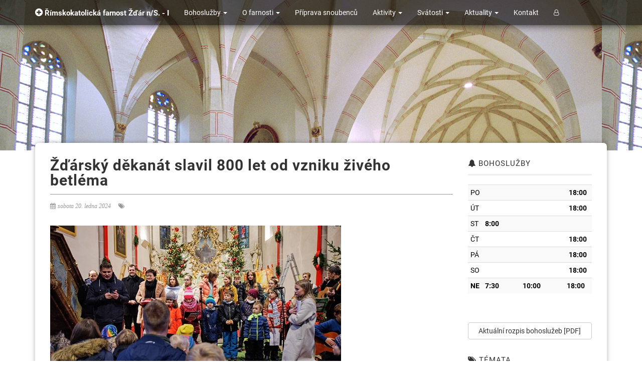

--- FILE ---
content_type: text/html; charset=utf-8
request_url: https://www.prokopzr.cz/cs/clanek/zdarsky-dekanat-slavil-800-let-od-vzniku-ziveho-betlema
body_size: 8296
content:


<!DOCTYPE html>


<html class="no-js">
<head><meta http-equiv="Content-Type" content="text/html; charset=utf-8" /><title>
	Žďárský děkanát slavil 800 let od vzniku živého betléma
</title><meta name="description" /><meta name="keywords" /><meta name="author" /><meta name="viewport" content="width=device-width, user-scalable=no, initial-scale=1.0, minimum-scale=1.0, maximum-scale=1.0" /><meta name="format-detection" content="telephone=no" /><link href="https://fonts.googleapis.com/css?family=Roboto:400,400i,500,700,900&amp;display=swap&amp;subset=latin-ext" rel="stylesheet" /><link href="/Content/bootstrap.css" rel="stylesheet" type="text/css" /><link rel="stylesheet" href="/Content/bootstrap-adds/bootstrap-4-utilities.min.css" /><link href="/Content/bootstrap-adds/bootstrap-auto-clear.min.css" rel="stylesheet" type="text/css" /><link href="/css/style.css" rel="stylesheet" type="text/css" /><link href="/Content/font-awesome/font-awesome.min.css" rel="stylesheet" type="text/css" /><link href="/Content/Site.min.css?v2024" rel="stylesheet" type="text/css" /><link href="/Content/jquery.fancybox.css" rel="stylesheet" type="text/css" />
    <script src="/Scripts/jquery-3.4.1.min.js"></script>
    <script src="/Scripts/bootstrap.js"></script>
    <script src="/Scripts/bootbox.min.js"></script>
    <script src="/Scripts/jquery.smartmenus.min.js"></script>
    <script src="/Scripts/jquery.smartmenus.bootstrap.min.js"></script>
    <script src="/Scripts/replace.js"></script>
    <script src="/Scripts/jquery.fancybox.js"></script>
    <script src="/Scripts/Fmm.Manager.js"></script>
    <script>
        (function (i, s, o, g, r, a, m) {
            i['GoogleAnalyticsObject'] = r; i[r] = i[r] || function () {
                (i[r].q = i[r].q || []).push(arguments)
            }, i[r].l = 1 * new Date(); a = s.createElement(o),
                m = s.getElementsByTagName(o)[0]; a.async = 1; a.src = g; m.parentNode.insertBefore(a, m)
        })(window, document, 'script', '//www.google-analytics.com/analytics.js', 'ga');
        ga('create', 'UA-62029279-1', 'auto');
        ga('send', 'pageview');
    </script>
    
	
    <meta name="author" content="Farnost sv. Prokopa, Žďár nad Sázavou">
    <meta property="og:title" content='Žďárský děkanát slavil 800 let od vzniku živého betléma | Farnost sv. Prokopa, Žďár nad Sázavou' />
    <meta property="og:type" content="article" />
    <meta property="og:url" content='https://www.prokopzr.cz/cs/clanek/zdarsky-dekanat-slavil-800-let-od-vzniku-ziveho-betlema' />
    <meta property="og:image" content='https://www.prokopzr.cz/shared/clanky/ikony/4410.jpg?w=100&h=100&mode=crop' />
    <meta property="og:description" content='Před osmi staletími poprvé postavil sv. František z Assisi jesle v jeskyni na pahorku poblíž italského města Greccia. Toto jubileum si o nedávných Vánocích připomněli nejen věřící celého světa, ale i všichni ti, kteří se v této oblíbené vánoční aktivitě zapojují.' />
    <meta property="og:site_name" content="Farnost sv. Prokopa, Žďár nad Sázavou" />

</head>
<body>
    
    <header>
        <nav class='navbar navbar-default  navbar-fixed-top'>
            <div class='container'>
                <div class='navbar-header'>
                    <button type='button' class='navbar-toggle collapsed' data-toggle='collapse' data-target='#main-menu' aria-expanded='false'>
                        <span class='sr-only'>Toggle navigation</span>
                        <span class='icon-bar'></span>
                        <span class='icon-bar'></span>
                        <span class='icon-bar'></span>
                    </button>
                    <a class='navbar-brand' href='/cs'><i class='fa fa-plus-circle hidden-xs'></i> <small>Římskokatolická farnost Žďár n/S. - I</small></a>
                </div>
                <div class='collapse navbar-collapse' id='main-menu'>
                    <ul class='nav navbar-nav'>
<li class=' menu-level-0 page-45 '><a href='/cs/bohosluzby'>Bohoslužby <span class='caret'></span></a><ul class='dropdown-menu'>
<li class = ' menu-level-1 page-46 '><a href='/cs/bohosluzby/nedelni-ohlasky'>Nedělní ohlášky</a></li><li class = ' menu-level-1 page-47 '><a href='/cs/bohosluzby/umysly-msi-svatych'>Úmysly mší svatých</a></li><li class = ' menu-level-1 page-49 '><a href='/cs/bohosluzby/bohosluzby-v-dekanstvi'>Bohoslužby v děkanství</a></li></ul></li>
<li class=' menu-level-0 page-4 '><a href='#'>O farnosti <span class='caret'></span></a><ul class='dropdown-menu'>
<li class = ' menu-level-1 page-21 '><a href='/cs/o-farnosti/ekonomicka-rada'>Ekonomická rada</a></li><li class = ' menu-level-1 page-22 '><a href='/cs/o-farnosti/pastoracni-rada'>Pastorační rada</a></li><li class = ' menu-level-1 page-19 '><a href='/cs/o-farnosti/kostely-a-kaple'>Kostely a kaple</a></li><li class = ' menu-level-1 page-43 '><a href='/cs/o-farnosti/krize-a-bozi-muka'>Kříže a boží muka</a></li><li class = ' menu-level-1 page-17 '><a href='/cs/o-farnosti/obce-farnosti'>Obce farnosti</a></li><li class=' menu-level-1 page-20 '><a href='javascript:;'>Historie <span class='caret'></span></a><ul class='dropdown-menu'>
<li class = ' menu-level-2 page-42 '><a href='/cs/o-farnosti/historie/knezi-a-jahni'>Kněží a jáhni</a></li><li class = ' menu-level-2 page-44 '><a href='/cs/o-farnosti/historie/primice-ve-farnosti'>Primice ve farnosti</a></li></ul></li>
<li class = ' menu-level-1 page-50 '><a href='/cs/o-farnosti/opravy'>Opravy</a></li><li class = ' menu-level-1 page-23 '><a href='/cs/o-farnosti/sponzori-a-darci'>Sponzoři a dárci</a></li><li class = ' menu-level-1 page-54 '><a href='/cs/o-farnosti/pro-nase-donatory'>Pro naše donátory</a></li><li class = ' menu-level-1 page-56 '><a href='/cs/o-farnosti/projekt-farni-centrum'>Projekt Farní centrum</a></li></ul></li>
<li class = ' menu-level-0 page-62 '><a href='/cs/priprava-snoubencu'>Příprava snoubenců</a></li><li class=' menu-level-0 page-5 '><a href='#'>Aktivity <span class='caret'></span></a><ul class='dropdown-menu'>
<li class = ' menu-level-1 page-24 '><a href='/cs/aktivity/lektori'>Lektoři</a></li><li class = ' menu-level-1 page-25 '><a href='https://www.facebook.com/elworship/'>Večery chval</a></li><li class = ' menu-level-1 page-26 '><a href='/cs/aktivity/vyuka-nabozenstvi'>Výuka náboženství</a></li><li class = ' menu-level-1 page-30 '><a href='/cs/aktivity/ministranti'>Ministranti</a></li><li class = ' menu-level-1 page-31 '><a href='/cs/aktivity/zabky'>Žabky</a></li><li class = ' menu-level-1 page-32 '><a href='/cs/aktivity/misijni-klubko'>Misijní klubko</a></li><li class = ' menu-level-1 page-52 '><a href='/cs/aktivity/modlitby-matek'>Modlitby matek</a></li><li class = ' menu-level-1 page-33 '><a href='/cs/aktivity/spolecenstvi-mladeze'>Společenství mládeže</a></li><li class = ' menu-level-1 page-34 '><a href='/cs/aktivity/seniori'>Senioři</a></li><li class=' menu-level-1 page-35 '><a href='#'>Sbory <span class='caret'></span></a><ul class='dropdown-menu'>
<li class = ' menu-level-2 page-36 '><a href='/cs/aktivity/sbory/chramovy-sbor'>Chrámový sbor</a></li><li class = ' menu-level-2 page-37 '><a href='/cs/aktivity/sbory/detska-schola'>Dětská schola</a></li><li class = ' menu-level-2 page-38 '><a href='http://scholazdar.signaly.cz/'>Schola mládeže</a></li></ul></li>
<li class = ' menu-level-1 page-39 '><a href='/cs/aktivity/zdarske-pasije'>Žďárské pašije</a></li><li class = ' menu-level-1 page-40 '><a href='/cs/aktivity/zivy-betlem'>Živý betlém</a></li><li class = ' menu-level-1 page-41 '><a href='/cs/aktivity/uklid-kostela'>Úklid kostela</a></li></ul></li>
<li class=' menu-level-0 page-2 '><a href='#'>Svátosti <span class='caret'></span></a><ul class='dropdown-menu'>
<li class = ' menu-level-1 page-7 '><a href='/cs/svatosti/krest'>Křest</a></li><li class = ' menu-level-1 page-8 '><a href='/cs/svatosti/birmovani'>Biřmování</a></li><li class = ' menu-level-1 page-9 '><a href='/cs/svatosti/svatost-smireni'>Svátost smíření</a></li><li class = ' menu-level-1 page-10 '><a href='/cs/svatosti/eucharistie'>Eucharistie</a></li><li class = ' menu-level-1 page-11 '><a href='/cs/svatosti/svatost-manzelstvi'>Svátost manželství</a></li><li class = ' menu-level-1 page-12 '><a href='/cs/svatosti/svatost-knezstvi'>Svátost kněžství</a></li><li class = ' menu-level-1 page-13 '><a href='/cs/svatosti/svatost-nemocnych'>Svátost nemocných</a></li><li class = ' menu-level-1 page-53 '><a href='/cs/svatosti/pohreb---svatostina'>Pohřeb - svátostina</a></li></ul></li>
<li class=' menu-level-0 page-3 '><a href='#'>Aktuality <span class='caret'></span></a><ul class='dropdown-menu'>
<li class = ' menu-level-1 page-14 '><a href='/cs/aktuality/zpravy-a-novinky'>Zprávy a novinky</a></li><li class = ' menu-level-1 page-15 '><a href='/cs/aktuality/uvahy-a-zamysleni'>Úvahy a zamyšlení</a></li><li class = ' menu-level-1 page-16 '><a href='/cs/aktuality/fotogalerie'>Fotogalerie</a></li><li class = ' menu-level-1 page-48 '><a href='/cs/aktuality/farni-kalendar'>Farní kalendář</a></li><li class = ' menu-level-1 page-55 '><a href='/cs/aktuality/zpravodaj-zdarskych-farnosti'>Zpravodaj žďárských farností</a></li></ul></li>
<li class = ' menu-level-0 page-6 '><a href='/cs/kontakt'>Kontakt</a></li>
                        <li><a href='#' data-toggle='modal' data-target='#loginModal' class='small'><i class='fa fa-user-o'></i></a></li>
                    </ul>
                </div>
            </div>
        </nav>

    </header>
    
    
    <div class="page-header" style="background-image: url(/images/head1.jpg);">
        <h2>&nbsp;</h2>
    </div>
    <div class="container content-wrapper">
        <div class="content page">

            <div class="row">
                <div class="col-md-9">
                    <div class="admin-tools" data-type="article" data-id="4410"></div>
                    <article class="single-post format-standard">
                        <div class="title-row">
                            <h2>Žďárský děkanát slavil 800 let od vzniku živého betléma</h2>
                        </div>
                        <div class="meta-data">
                            <span><i class="fa fa-calendar"></i>sobota 20. ledna 2024</span>
                            <span><i class="fa fa-tags"></i>
                                
                            </span>
                        </div>
                        
                            <div class="post-media">
                                <img src="/shared/clanky/ikony/4410.jpg?w=580&h=300&mode=crop" alt="..." class="post-thumb" />
                            </div>
                        
                        <div class="post-content">
                            <p><strong>Před osmi staletími poprvé postavil sv. František z Assisi jesle v jeskyni na pahorku poblíž italského města Greccia. Toto jubileum si o nedávných Vánocích připomněli nejen věřící celého světa, ale i všichni ti, kteří se v této oblíbené vánoční aktivitě zapojují.</strong></p>
                            <p style="text-align: center;">&nbsp;</p>
<p><em>&bdquo;Pr&aacute;vě z tohoto v&yacute;znamn&eacute;ho důvodu jsme se s Ř&iacute;mskokatolickou farnost&iacute; ve Žď&aacute;ře nad S&aacute;zavou I. i II. rozhodli uspoř&aacute;dat společnou aktivitu s n&aacute;zvem &bdquo;Půjdem spolu za betl&eacute;my&ldquo;, určenou předev&scaron;&iacute;m pro na&scaron;e nejmlad&scaron;&iacute; - děti a ml&aacute;dež,&ldquo;</em> vysvětluje<strong> Blažej Hejtm&aacute;nek, far&aacute;ř Ř&iacute;mskokatolick&eacute; farnosti Žď&aacute;r nad S&aacute;zavou I.</strong></p>
<p>Ve spolupr&aacute;ci s <strong>Region&aacute;ln&iacute;m muzeem a Informačn&iacute;m centrem Žď&aacute;r nad S&aacute;zavou a tak&eacute; Kolpingov&yacute;m d&iacute;lem Česk&eacute; republiky</strong> se ve Žď&aacute;ře postupně otevřelo osm stanovi&scaron;ť s různ&yacute;mi typy betl&eacute;mů. K viděn&iacute; byly předev&scaron;&iacute;m betl&eacute;my statick&eacute;, z&aacute;jemci v&scaron;ak mohli nav&scaron;t&iacute;vit i živ&yacute; betl&eacute;m na n&aacute;měst&iacute;. Rozd&aacute;no mezi z&aacute;jemce bylo na <strong>900 hern&iacute;ch karet. </strong>Hry se z&uacute;častnila jak mlad&aacute; generace, tak i dospěl&iacute; nebo lid&eacute; seniorsk&eacute;ho věku.</p>
<p>Každ&yacute; hr&aacute;č si na stanovi&scaron;ti svou kartičku oraz&iacute;tkoval a po skončen&iacute; hry ji přinesl na vyhodnocen&iacute; v neděli 7. ledna ve 14.30 hodin do kostela sv. Prokopa ve Žď&aacute;ře nad S&aacute;zavou I. Zde každ&yacute; z&iacute;skal malou odměnu, na někter&eacute; čekalo i betl&eacute;msk&eacute; překvapen&iacute;.&nbsp;</p>
<p><em>&bdquo;Př&iacute;jemn&yacute;m d&aacute;rkem pro př&iacute;tomn&eacute; bylo i divadlo dět&iacute; z farnosti s n&aacute;zvem &bdquo;Čtvrt&yacute; kr&aacute;l&ldquo; nebo p&aacute;smo koled se zpěvem na&scaron;ich sborů pro děti a ml&aacute;dež. Kytarov&yacute; doprovod zajistili chlapci, kteř&iacute; se ve farnosti uč&iacute; hr&aacute;t na kytaru,&ldquo;</em> doplňuje <strong>Hejtm&aacute;nek</strong>.</p>
<p>Jubileum v podobě 800 let od vzniku prvn&iacute;ho živ&eacute;ho betl&eacute;ma si zasloužilo i oslavu nejen ve Žď&aacute;ře, ale i v cel&eacute;m žď&aacute;rsk&eacute;m děkan&aacute;tu, tedy na &uacute;zem&iacute;, kter&eacute; pokr&yacute;vaj&iacute; farnosti Žď&aacute;rska, Novoměstska a Bystřicka.&nbsp;</p>
<p><em>&bdquo;Pro ty, kteř&iacute; se do Žď&aacute;ru o sv&aacute;tc&iacute;ch nedostali, jsme připravili betl&eacute;mskou v&yacute;zvu v podobě zas&iacute;l&aacute;n&iacute; vlastnoručně vyroben&yacute;ch betl&eacute;mů a jejich zveřejněn&iacute; na facebooku &bdquo;800 betl&eacute;mů pro žď&aacute;rsk&eacute; děkanstv&iacute;&ldquo;. V posledn&iacute; den v&yacute;zvy jsme se dopoč&iacute;tali č&iacute;sla 158. V leto&scaron;n&iacute;m roce pl&aacute;nujeme ve v&yacute;zvě pokračovat. Mnoh&eacute; betl&eacute;my zveřejněn&eacute; na facebookov&eacute; str&aacute;nce mohou b&yacute;t totiž velkou inspirac&iacute; pro ostatn&iacute;,&ldquo;</em> hodnot&iacute; z&aacute;věrem<strong> far&aacute;ř ze Žď&aacute;ru nad S&aacute;zavou I. <br><br></strong>V betl&eacute;msk&eacute; v&yacute;zvě se zapojili nejen jednotlivci, ale i dal&scaron;&iacute; subjekty jako z&aacute;kladn&iacute; &scaron;koly a mateřsk&eacute; &scaron;koly žď&aacute;rsk&eacute;ho regionu. Přesah měla v&yacute;zva i za hranice děkan&aacute;tu.<br>V&iacute;ce informac&iacute; na www.zdarskefarnosti.cz a facebookov&yacute;ch str&aacute;nk&aacute;ch v&scaron;ech zapojen&yacute;ch subjektů.</p>
<p>&nbsp;</p>
<h3><span style="color: rgb(53, 152, 219);"><strong><a style="color: rgb(53, 152, 219);" href="https://photos.google.com/share/AF1QipOqqUEyHMCF4-iNV5Yt8uV9alJAh8M49T0GXx0Eh51ulf3FyozOib839WWyXDC1Ew?key=VDM4QWdqekdTUjRfYkw4MnJacWpKTEtYcVA0c2N3"><span style="font-size: 14pt;">Fotografie pana Jiř&iacute;ho Přichystala z vyhodnocen&iacute; děkansk&eacute; v&yacute;zvy a putovn&iacute; hry si můžete prohl&eacute;dnout zde.</span></a></strong></span></h3>
<p>Na fotografi&iacute;ch: divadeln&iacute;ci p&aacute;sma "Čtvrt&yacute; kr&aacute;l", sbory a kytarst&eacute; na&scaron;&iacute; farnosti, kněž&iacute;: R.D. Marek Hus&aacute;k, děkan žď&aacute;rsk&eacute;ho děkan&aacute;tu, R.D. Blažej Hejtm&aacute;nek, m&iacute;sto děkan žď&aacute;rsk&eacute;ho děkan&aacute;tu, R.D. Josef Novotn&yacute;, spolupracuj&iacute;c&iacute; kněz, rod&aacute;k ze Žď&aacute;ru nad S&aacute;zavou</p>
<p><img src="/shared/clanky/4410/4_kr&aacute;l_26.jpg" alt="4_kr&aacute;l_26.jpg" width="1999" height="1333"></p>
<p><img src="/shared/clanky/4410/4_kr&aacute;l_27.jpg" alt="4_kr&aacute;l_27.jpg" width="1999" height="1333"></p>
<p><img src="/shared/clanky/4410/4_kr&aacute;l_32.jpg" alt="4_kr&aacute;l_32.jpg" width="1999" height="1333"></p>
<p><img src="/shared/clanky/4410/4_kr&aacute;l_40.jpg" alt="4_kr&aacute;l_40.jpg" width="1999" height="1333"></p>
<p><img src="/shared/clanky/4410/4_kr&aacute;l_42.jpg" alt="4_kr&aacute;l_42.jpg" width="1999" height="1333"></p>
<p><img src="/shared/clanky/4410/4_kr&aacute;l_56.jpg" alt="4_kr&aacute;l_56.jpg" width="1999" height="1333"></p>
<p>&nbsp;</p>
<p>&nbsp;</p>
<p>&nbsp;</p>
                        </div>
                        <div class="social-share-bar">
                            <script type="text/javascript" src="//s7.addthis.com/js/300/addthis_widget.js#pubid=mikifenomen"></script>
                            <div class="addthis_sharing_toolbox"></div>
                        </div>
                    </article>
                </div>
                <div class="col-md-3">
                    <div class="widget sidebar-widget">
                        <h4 class="widgettitle"><i class="fa fa-bell"></i>&nbsp;Bohoslužby</h4>
                        
      <!-- ff|article|11 -->
    <table class="table table-condensed table-striped table-hover" style="width: 99.961%; height: 216.364px;">
<tbody>
<tr style="height: 30.9091px;">
<td style="width: 6.89012%; height: 30.9091px;">PO</td>
<td style="width: 32.4742%; height: 30.9091px;">&nbsp;</td>
<td style="width: 38.0389%; height: 30.9091px; text-align: center;">&nbsp;</td>
<td style="width: 22.5578%; height: 30.9091px; text-align: center;"><strong>18:00</strong></td>
</tr>
<tr style="height: 30.9091px;">
<td style="width: 6.89012%; height: 30.9091px; text-align: left;">&Uacute;T</td>
<td style="width: 32.4742%; height: 30.9091px; text-align: center;">&nbsp;</td>
<td style="width: 38.0389%; height: 30.9091px; text-align: center;">&nbsp;</td>
<td style="width: 22.5578%; height: 30.9091px; text-align: center;"><strong>18:00</strong></td>
</tr>
<tr style="height: 30.9091px;">
<td style="width: 6.89012%; height: 30.9091px;">ST</td>
<td style="width: 32.4742%; height: 30.9091px;"><strong>8:00</strong></td>
<td style="width: 38.0389%; height: 30.9091px; text-align: center;">&nbsp;</td>
<td style="width: 22.5578%; height: 30.9091px; text-align: center;">&nbsp;</td>
</tr>
<tr style="height: 30.9091px;">
<td style="width: 6.89012%; height: 30.9091px;">ČT</td>
<td style="width: 32.4742%; height: 30.9091px; text-align: center;">&nbsp;</td>
<td style="width: 38.0389%; height: 30.9091px; text-align: center;">&nbsp;</td>
<td style="width: 22.5578%; height: 30.9091px; text-align: center;"><strong>18:00</strong></td>
</tr>
<tr style="height: 30.9091px;">
<td style="width: 6.89012%; height: 30.9091px;">P&Aacute;</td>
<td style="width: 32.4742%; height: 30.9091px; text-align: center;">&nbsp;</td>
<td style="width: 38.0389%; height: 30.9091px; text-align: center;">&nbsp;</td>
<td style="width: 22.5578%; height: 30.9091px; text-align: center;"><strong>18:00</strong></td>
</tr>
<tr style="height: 30.9091px;">
<td style="width: 6.89012%; height: 30.9091px;">SO</td>
<td style="width: 32.4742%; height: 30.9091px;">&nbsp;</td>
<td style="width: 38.0389%; height: 30.9091px;">&nbsp;</td>
<td style="width: 22.5578%; height: 30.9091px; text-align: center;"><strong>18:00</strong></td>
</tr>
<tr style="height: 30.9091px;">
<td style="width: 6.89012%; height: 30.9091px;"><strong>NE</strong></td>
<td style="width: 32.4742%; height: 30.9091px;"><strong>7:30</strong></td>
<td style="width: 38.0389%; height: 30.9091px;"><strong>10:00</strong></td>
<td style="width: 22.5578%; height: 30.9091px;"><strong>18:00</strong></td>
</tr>
</tbody>
</table>
<p>&nbsp;</p>
      <p><a class="btn btn-default btn-block" href="/shared/clanky/11/Porad_Bohosl_4_t_18-01_az_25_01_26_v_1.pdf" target="_blank" rel="noopener">Aktu&aacute;ln&iacute; rozpis bohoslužeb [PDF]</a></p>
  
                    </div>
                    <div class="widget sidebar-widget">
                        <h4 class="widgettitle"><i class="fa fa-tags"></i>&nbsp;Témata</h4>
                        
<div class="tag-cloud">
    <a href="/cs/tema/100 let ČSR" title="1 článků" class="badge">100 let ČSR</a><a href="/cs/tema/adorace" title="1 článků" class="badge">adorace</a><a href="/cs/tema/advent" title="1 článků" class="badge">advent</a><a href="/cs/tema/Anežka Česká" title="1 článků" class="badge">Anežka Česká</a><a href="/cs/tema/areál fary" title="1 článků" class="badge">areál fary</a><a href="/cs/tema/betlémské světlo" title="3 článků" class="badge">betlémské světlo</a><a href="/cs/tema/bohoslužby" title="17 článků" class="badge">bohoslužby</a><a href="/cs/tema/Boží Tělo" title="2 článků" class="badge">Boží Tělo</a><a href="/cs/tema/děti" title="3 článků" class="badge">děti</a><a href="/cs/tema/elektroinstalace" title="1 článků" class="badge">elektroinstalace</a><a href="/cs/tema/fotky" title="2 článků" class="badge">fotky</a><a href="/cs/tema/hudba" title="5 článků" class="badge">hudba</a><a href="/cs/tema/interiér" title="2 článků" class="badge">interiér</a><a href="/cs/tema/kardinál" title="1 článků" class="badge">kardinál</a><a href="/cs/tema/Katechumeni" title="1 článků" class="badge">Katechumeni</a><a href="/cs/tema/kostel" title="5 článků" class="badge">kostel</a><a href="/cs/tema/křest" title="2 článků" class="badge">křest</a><a href="/cs/tema/Květná neděle" title="1 článků" class="badge">Květná neděle</a><a href="/cs/tema/Lektoři" title="40 článků" class="badge">Lektoři</a><a href="/cs/tema/ministranti a Žabky" title="3 článků" class="badge">ministranti a Žabky</a><a href="/cs/tema/mše sv." title="10 článků" class="badge">mše sv.</a><a href="/cs/tema/Ohlášky" title="27 článků" class="badge">Ohlášky</a><a href="/cs/tema/opravy" title="1 článků" class="badge">opravy</a><a href="/cs/tema/oslava" title="1 článků" class="badge">oslava</a><a href="/cs/tema/papež" title="3 článků" class="badge">papež</a><a href="/cs/tema/pašije" title="7 článků" class="badge">pašije</a><a href="/cs/tema/pašijový týden" title="0 článků" class="badge">pašijový týden</a><a href="/cs/tema/patrocinium" title="2 článků" class="badge">patrocinium</a><a href="/cs/tema/poděkování" title="1 článků" class="badge">poděkování</a><a href="/cs/tema/pořad bohoslužeb" title="17 článků" class="badge">pořad bohoslužeb</a><a href="/cs/tema/pouť" title="4 článků" class="badge">pouť</a><a href="/cs/tema/pramice" title="1 článků" class="badge">pramice</a><a href="/cs/tema/Prokop" title="3 článků" class="badge">Prokop</a><a href="/cs/tema/prvokomunikanti" title="3 článků" class="badge">prvokomunikanti</a><a href="/cs/tema/přijímání" title="2 článků" class="badge">přijímání</a><a href="/cs/tema/přisluhovatelé" title="1 článků" class="badge">přisluhovatelé</a><a href="/cs/tema/přivítání" title="1 článků" class="badge">přivítání</a><a href="/cs/tema/rekviem" title="1 článků" class="badge">rekviem</a><a href="/cs/tema/roráty" title="1 článků" class="badge">roráty</a><a href="/cs/tema/rozloučení" title="1 článků" class="badge">rozloučení</a><a href="/cs/tema/rozpis" title="31 článků" class="badge">rozpis</a><a href="/cs/tema/slavnost" title="5 článků" class="badge">slavnost</a><a href="/cs/tema/Svátost oltářní" title="1 článků" class="badge">Svátost oltářní</a><a href="/cs/tema/Úvod" title="0 článků" class="badge">Úvod</a><a href="/cs/tema/Vánoce" title="4 článků" class="badge">Vánoce</a><a href="/cs/tema/Večery chval" title="14 článků" class="badge">Večery chval</a><a href="/cs/tema/Velikonoce" title="2 článků" class="badge">Velikonoce</a><a href="/cs/tema/vigilie" title="1 článků" class="badge">vigilie</a><a href="/cs/tema/výročí" title="2 článků" class="badge">výročí</a><a href="/cs/tema/výstava" title="1 článků" class="badge">výstava</a><a href="/cs/tema/výzdoba" title="1 článků" class="badge">výzdoba</a><a href="/cs/tema/vzpomínka" title="1 článků" class="badge">vzpomínka</a><a href="/cs/tema/zkoušky" title="1 článků" class="badge">zkoušky</a><a href="/cs/tema/zpravodaj" title="21 článků" class="badge">zpravodaj</a>
</div>

                    </div>
                </div>
            </div>
        </div>
    </div>


    <footer>
        <p class="small text-center">2015 - 2026 © Farnost sv. Prokopa, Žďár nad Sázavou | Webdesign <a href="http://www.miskovsky.cz" target="_blank">TM</a> / <a href="http://www.fmm.cz" target="_blank">FMM</a> / <a href="http://www.fenomio.cz" target="_blank">Fenomio</a> |  <a href="/fenomioflow" target="_blank">Redakce Fenomio<i>Flow</i></a></p>
        <!-- ff|page|1 -->
    </footer>
    <div class="modal fade" id="loginModal" tabindex="-1" role="dialog" aria-labelledby="loginModal">
        <div class="modal-dialog" role="document">
            <div class="modal-content">
                <form role="form">
                    <div class="modal-header">
                        <button type="button" class="close" data-dismiss="modal" aria-label="Close"><span aria-hidden="true">&times;</span></button>
                        <h4 class="modal-title" id="loginLabel">Přihlášení</h4>
                    </div>
                    <div class="modal-body">
                        <div class="form-group">
                            <input type="text" class="form-control" id="loginName" placeholder="E-mail" autofocus="" />
                        </div>
                        <div class="form-group">
                            <input type="password" class="form-control" id="loginPass" placeholder="Heslo" />
                        </div>
                    </div>
                    <div class="modal-footer">
                        
                        
                        <button type="button" class="btn btn-primary" onclick="LoginUser()">Přihlásit</button>
                    </div>
                </form>
            </div>
        </div>
    </div>
    <div class="modal fade" id="LostPassModal" tabindex="-1" role="dialog" aria-labelledby="LostPassModalLabel">
        <div class="modal-dialog" role="document">
            <div class="modal-content">
                <form role="form">
                    <div class="modal-header">
                        <button type="button" class="close" data-dismiss="modal" aria-label="Close"><span aria-hidden="true">&times;</span></button>
                        
                    </div>
                    <div class="modal-body">
                        <input type="email" class="form-control" id="lostPassEmail" placeholder="E-mail" />
                    </div>
                    <div class="modal-footer">
                        <button type="button" class="btn pull-left" data-dismiss="modal">Zavřít</button>
                        
                    </div>
                </form>
            </div>
        </div>
    </div>
</body>
</html>


--- FILE ---
content_type: text/css
request_url: https://www.prokopzr.cz/css/style.css
body_size: 20680
content:
/*------------------------------------------------------------------
[Master Stylesheet]
Project:	Adore Church, FMM fork
Author:	imithemes, miki
-------------------------------------------------------------------*/
/* Stylesheets and Google fonts import */
/*@import url("font-awesome.css");
@import url("line-icons.css");
@import url("animations.css");
@import url(https://fonts.googleapis.com/css?family=Roboto:400,700,300&subset=latin,latin-ext);
@import url(https://fonts.googleapis.com/css?family=Volkhov:400,400italic&subset=latin,latin-ext);
@import url(https://fonts.googleapis.com/css?family=Clicker+Script&subset=latin,latin-ext);*/

/* ==================================================
   1. Basic Styles
================================================== */

html, body {
    height: 100%;
}

html, hmtl a {
    width: 100%;
    font-size: 100%;
    -webkit-text-size-adjust: 100%;
    -ms-text-size-adjust: 100%;
}

a {
    color: #0063db;
    text-decoration: none;
    cursor: pointer;
    -webkit-transition: all 0.3s ease 0.2s;
    -moz-transition: all 0.3s ease 0.2s;
    -ms-transition: all 0.3s ease 0.2s;
    -o-transition: all 0.3s ease 0.2s;
    transition: all 0.3s ease 0.1s;
}

    a:hover {
        text-decoration: underline !important;
    }

    a:hover,
    a:active,
    a:focus {
        outline: 0;
        text-decoration: none;
        /*color: #666666;*/
    }

    a img {
        border: none;
    }

    a > img {
        vertical-align: middle;
    }

.gray-bg {
    background: #e8e8e8;
}

.gray-text {
    color: #bababa;
}

.lgray-bg {
    background: #f8f8f8;
}

.dgray-bg {
    background: #333333;
}

img {
    max-width: 100%;
}

img, object, embed, audio, video {
    max-width: 100%;
}

img {
    height: auto;
}

strong, .strong {
    font-weight: 700;
}

p {
    margin: 0 0 20px;
}

i, em, .italic {
    font-style: italic;
}

.uppercase {
    text-transform: uppercase;
}

.align-left {
    float: left;
    margin: 0 25px 0 0px !important;
}

.align-right {
    float: right;
    margin: 0 0 0 25px !important;
}

.text-align-left {
    text-align: left;
}

.text-align-center {
    text-align: center;
}

.text-align-right {
    text-align: right;
}

.color-text {
    color: #ffffff;
}

.through {
    text-decoration: line-through;
}

.border-radius {
    -webkit-border-radius: 100%;
    -moz-border-radius: 100%;
    border-radius: 100%;
}

::-webkit-input-placeholder {
    color: #999;
}

:-moz-placeholder { /* Firefox 18- */
    color: #999;
}

::-moz-placeholder { /* Firefox 19+ */
    color: #999;
}

:-ms-input-placeholder {
    color: #999;
}

iframe {
    border: 0;
}

/* ==================================================
   2. Typography
================================================== */

h1,
h2,
h3,
h4,
h5,
h6 {
    margin: 0 0 18px 0;
    color: #333333;
    font-weight: 400;
    line-height: 1.5em;
    letter-spacing: 1px;
}

h1 {
    font-size: 36px;
}

h2 {
    font-size: 30px;
}

    h2 small {
        display: block;
        letter-spacing: .1em;
        text-transform: uppercase;
        font-size: 45%;
    }

h3 {
    font-size: 22px;
}

h4 {
    font-size: 15px;
    text-transform: uppercase;
}

h5 {
    font-size: 14px;
}

h6 {
    font-size: 12px;
}

    h1.short, h2.short, h3.short, h4.short, h5.short, h6.short, p.short {
        margin-bottom: 5px;
    }

    h1.spaced, h2.spaced, h3.spaced, h4.spaced, h5.spaced, h6.spaced {
        margin-top: 22px;
    }

    h1 a, h2 a, h3 a, h5 a, h6 a {
        color: #333;
        text-decoration: none;
    }

.huge {
    font-size: 10em;
}

blockquote {
    margin: 30px 0;
    padding: 0 0 0 30px;
    font-family: 'Volkhov', serif;
    border-left: 3px solid #222;
}

    blockquote p {
        margin-bottom: 0;
        font-style: italic;
        font-size: 16px;
        line-height: 28px;
        color: #999;
    }

    blockquote cite {
        color: #999;
        font-weight: 700;
    }

        blockquote cite:before {
            content: "- ";
        }

p {
    margin: 0 0 18px 0;
}

    p.md {
        font-size: 16px;
        line-height: 22px;
    }

    p.lg {
        font-size: 30px;
        line-height: 1.2em;
    }

    p.lead {
    }

.big {
    font-size: 200%;
    line-height: 1.5em;
}

.thin {
    font-weight: 300;
}

p.drop-caps:first-child:first-letter {
    float: left;
    margin-top: 5px;
    margin-right: 5px;
    padding: 4px;
    font-size: 75px;
    font-family: Georgia, serif;
    line-height: 60px;
}

p.drop-caps.secondary:first-child:first-letter {
    margin-right: 10px;
    padding: 6px 12px;
    border-radius: 4px;
    color: rgb(255, 255, 255);
}

hr {
    display: block;
    clear: both;
    margin-top: 20px;
    margin-bottom: 20px;
    width: 100%;
    height: 1px;
    border: 0;
    background: #ccc;
}

    hr.sm {
        display: inline-block;
        margin: 0 0 15px 0;
        width: 40px;
        height: 2px;
        border: 0;
    }

    hr.md {
        display: inline-block;
        margin: 15px 0;
        width: 100px;
        height: 2px;
        border: 0;
    }

    hr.fw {
        display: block;
        clear: both;
        margin-top: 50px;
        margin-bottom: 43px;
        width: 100%;
        height: 1px;
        border: 0;
        background: #e4e4e3;
    }

        hr.fw.cont {
            margin: 20px 0;
        }

ul.checks, ul.angles, ul.carets, ul.chevrons {
    margin: 0;
    list-style-type: none;
    margin-bottom: 15px;
}

    ul.checks > li, ul.angles > li, ul.carets > li, ul.chevrons > li {
        margin: 10px 0;
    }

        ul.checks > li > i, ul.angles > li > i, ul.carets > li > i, ul.chevrons > li > i {
            margin-right: 2px;
        }

ul.inline {
    margin: 10px 0;
}

    ul.inline > li {
        display: inline-block;
        margin-right: 10px;
    }

        ul.inline > li i.fa {
            margin-right: 2px;
        }

ul.nav-list-primary > li a {
    display: block;
    padding: 8px;
    border-bottom: 1px solid #eceae4;
    color: #666666;
    text-decoration: none;
}

    ul.nav-list-primary > li a:hover {
        text-decoration: none;
    }

ul {
    margin: 10px 0 10px 20px;
    list-style-type: disc;
}

ol {
    margin: 10px 0 10px 30px;
    list-style-type: decimal;
}

    ul ul, ol ul {
        margin: 10px 0 10px 20px;
    }

ul ul {
    list-style-type: circle;
}

dl {
    margin: 10px 0;
}

    dl dt {
        font-weight: 700;
    }

address.ico i {
    display: inline-block;
    float: left;
    clear: both;
    padding-top: 3px;
}

address.ico p {
    margin: 0;
    padding-bottom: 10px;
}

address.ico span {
    display: inline-block;
    padding-left: 20px;
}

.cursive {
    font-style: italic;
    text-transform: none;
    font-weight: 400;
    letter-spacing: 0;
    font-family: 'Volkhov', serif;
}

label {
    display: inline-block;
    margin-bottom: 5px;
    font-weight: bold;
}

.form-control {
    margin-bottom: 20px;
}

/* ==================================================
   5. Multi purpose Elements
================================================== */
.overlay-transparent, .gallery-grid .gallery-cat {
    background: rgba(0,0,0,.6);
}

.checkers-overlay {
    background: url(../images/checkers.png) repeat;
}

.pattern-overlay {
    background: url(../images/pattern.png) repeat;
}

.next-prev-nav {
    display: inline-block;
}

    .next-prev-nav a {
        display: inline-block;
        width: 20px;
        height: 20px;
        color: #fff;
        text-align: center;
        line-height: 20px;
        text-decoration: none;
    }

        .next-prev-nav a:hover {
            color: #fff;
        }

.meta-data {
    color: #999;
    font-style: italic;
    font-size: 12px;
    font-weight: 400;
    font-family: "Volkhov", serif;
    margin-bottom: 10px;
}

    .meta-data a {
        color: #666666;
    }

        .meta-data a:hover {
            text-decoration: none;
        }

    .meta-data > span {
        display: inline-block;
    }

    .meta-data i {
        margin-right: 4px;
    }

    .meta-data > span:last-child {
        margin-right: 0;
    }


.img-thumbnail img:hover, .img-thumbnail:hover {
    opacity: .9;
}

.media-box:hover .zoom, .media-box:hover .expand {
    opacity: 1;
    -webkit-transition: opacity .3s .2s;
    -moz-transition: opacity .3s .2s;
    -ms-transition: opacity .3s .2s;
    -o-transition: opacity .3s .2s;
    transition: opacity .3s .2s;
}

.mejs-container {
    margin-bottom: 20px;
}

.media-box .media-box-wrapper {
    padding: 30px;
}

.social-icons, .social-icons-colored {
    margin: 0;
    list-style-type: none;
}

    .social-icons li, .social-icons-colored li {
        display: inline-block;
        margin-right: 5px;
    }

        .social-icons li:last-child, .social-icons-colored li:last-child {
            margin-right: 0;
        }

        .social-icons li a {
            width: 33px;
            height: 33px;
            line-height: 30px;
            border: 2px solid #222;
            text-align: center;
            color: #222;
            display: block;
        }

            .social-icons li a:hover {
                background: #222;
                color: #fff;
            }

    .social-icons-colored a {
        margin: 0 3px;
        width: 25px;
        height: 25px;
        text-align: center;
        line-height: 23px;
        color: #666;
        display: block;
        text-decoration: none;
        border-width: 1px;
        border-style: solid;
        border-color: transparent;
    }

    .social-icons-colored li.facebook a:hover {
        border-color: #3B5998;
        color: #3B5998;
    }

    .social-icons-colored li.twitter a:hover {
        border-color: #00ACED;
        color: #00ACED;
    }

    .social-icons-colored li.behance a:hover {
        border-color: #1769FF;
        color: #1769FF;
    }

    .social-icons-colored li.delicious a:hover {
        border-color: #3274D1;
        color: #3274D1;
    }

    .social-icons-colored li.deviantart a:hover {
        border-color: #4B5D50;
        color: #4B5D50;
    }

    .social-icons-colored li.digg a:hover {
        border-color: #14589E;
        color: #14589E;
    }

    .social-icons-colored li.dribbble a:hover {
        border-color: #EA4C89;
        color: #EA4C89;
    }

    .social-icons li.foursquare a:hover {
        border-color: #2398C9;
        color: #2398C9;
    }

    .social-icons-colored li.github a:hover {
        border-color: #4183C4;
        color: #4183C4;
    }

    .social-icons-colored li.google a:hover {
        border-color: #245DC1;
        color: #245DC1;
    }

    .social-icons-colored li.googleplus a:hover {
        border-color: #D14836;
        color: #D14836;
    }

    .social-icons-colored li.instagram a:hover {
        border-color: #3F729B;
        color: #3F729B;
    }

    .social-icons-colored li.jsfiddle a:hover {
        border-color: #4679A4;
        color: #4679A4;
    }

    .social-icons-colored li.linkedin a:hover {
        border-color: #007FB1;
        color: #007FB1;
    }

    .social-icons li.pinterest a:hover {
        border-color: #CB2027;
        color: #CB2027;
    }

    .social-icons-colored li.reddit a:hover {
        border-color: #FF4500;
        color: #FF4500;
    }

    .social-icons-colored li.skype a:hover {
        border-color: #00AFF0;
        color: #00AFF0;
    }

    .social-icons-colored li.tumblr a:hover {
        border-color: #2C4762;
        color: #2C4762;
    }

    .social-icons-colored li.vimeo a:hover {
        border-color: #44BBFF;
        color: #44BBFF;
    }

    .social-icons-colored li.youtube a:hover {
        border-color: #CD332D;
        color: #CD332D;
    }

    .social-icons-colored li.flickr a:hover {
        border-color: #0063DB;
        color: #0063DB;
    }

    .social-icons-colored.inversed li a {
        -webkit-border-radius: 3px;
        border-radius: 3px;
        color: #fff;
    }

        .social-icons-colored.inversed li a:hover {
            opacity: .8;
            color: #fff;
        }

    .social-icons-colored.inversed li.facebook a {
        background: #3B5998;
    }

    .social-icons-colored.inversed li.twitter a {
        background: #00ACED;
    }

    .social-icons-colored.inversed li.behance a {
        background: #1769FF;
    }

    .social-icons-colored.inversed li.delicious a {
        background: #3274D1;
    }

    .social-icons-colored.inversed li.deviantart a {
        background: #4B5D50;
    }

    .social-icons-colored.inversed li.digg a {
        background: #14589E;
    }

    .social-icons-colored.inversed li.dribbble a {
        background: #EA4C89;
    }

    .social-icons-colored.inversed li.foursquare a {
        background: #2398C9;
    }

    .social-icons-colored.inversed li.github a {
        background: #4183C4;
    }

    .social-icons-colored.inversed li.google a {
        background: #245DC1;
    }

    .social-icons-colored.inversed li.googleplus a {
        background: #D14836;
    }

    .social-icons-colored.inversed li.instagram a {
        background: #3F729B;
    }

    .social-icons-colored.inversed li.jsfiddle a {
        background: #4679A4;
    }

    .social-icons-colored.inversed li.linkedin a {
        background: #007FB1;
    }

    .social-icons-colored.inversed li.pinterest a {
        background: #CB2027;
    }

    .social-icons-colored.inversed li.reddit a {
        background: #FF4500;
    }

    .social-icons-colored.inversed li.skype a {
        background: #00AFF0;
    }

    .social-icons-colored.inversed li.tumblr a {
        background: #2C4762;
    }

    .social-icons-colored.inversed li.vimeo a {
        background: #44BBFF;
    }

    .social-icons-colored.inversed li.youtube a {
        background: #CD332D;
    }

    .social-icons-colored.inversed li.flickr a {
        background: #0063DB;
    }

.icon-box.icon-box-style1 .icon-box-head {
    display: block;
    border-bottom: 2px solid #f8f8f8;
    padding-bottom: 15px;
    margin-bottom: 15px;
}

    .icon-box.icon-box-style1 .icon-box-head:before, .icon-box.icon-box-style1 .icon-box-head:after {
        display: table;
        content: " ";
    }

    .icon-box.icon-box-style1 .icon-box-head:after {
        clear: both;
    }

.icon-box.icon-box-style1 .ico {
    float: left;
    width: 42px;
    height: 40px;
    color: #222;
    text-align: center;
    border: 1px solid #f8f8f8;
    line-height: 44px;
    font-size: 20px;
    margin-right: 15px;
    -webkit-transition: all 0.3s ease 0.2s;
    -moz-transition: all 0.3s ease 0.2s;
    -ms-transition: all 0.3s ease 0.2s;
    -o-transition: all 0.3s ease 0.2s;
    transition: all 0.3s ease 0.1s;
}

.icon-box.icon-box-style1:hover .ico {
    color: #fff;
}

.icon-box.icon-box-style1 .icon-box-head h4 {
    display: inline-block;
    margin-bottom: 0;
    margin-top: 10px;
}

.icon-box.icon-box-style1 p {
    margin-bottom: 0;
}

.flexslider {
    margin: 0;
    padding: 0;
    position: relative;
}

.flexslider {
    background: url(../images/loader.gif) no-repeat scroll center center;
}

    .flexslider .slides {
        margin: 0;
        list-style-type: none;
    }

        .flexslider .slides > li {
            display: none;
            -webkit-backface-visibility: hidden;
            background-position: center top !important;
        }

.slides:after {
    content: ".";
    display: block;
    clear: both;
    visibility: hidden;
    line-height: 0;
    height: 0;
}

html[xmlns] .slides {
    display: block;
}

* html .slides {
    height: 1%;
}

.flexslider .slides {
    zoom: 1;
}

    .flexslider .slides li a {
        display: block;
        height: 100%;
        text-decoration: none;
    }

.flexslider .flex-direction-nav {
    margin: 0;
    list-style-type: none;
}

.flexslider .flex-control-nav {
    margin: 0;
    list-style-type: none;
    width: 100%;
    text-align: center;
    position: absolute;
    z-index: 11;
    left: 0;
    bottom: -30px;
    padding: 0;
    margin: 0;
}

.galleryflex.flexslider .flex-control-nav {
    bottom: 0;
}

.flexslider .flex-control-nav li {
    display: inline;
}

.flexslider .flex-control-nav a {
    width: 10px;
    height: 10px;
    border-radius: 100%;
    background-color: #222;
    display: inline-block;
    margin: 0 6px;
    text-indent: -9999px;
    text-decoration: none;
}

.flexslider .flex-prev, .flexslider .flex-next {
    color: #fff;
    border: 2px solid #fff;
    display: block;
    margin-bottom: 10px;
    position: absolute;
    top: 25px;
    z-index: 12;
    right: 0px;
    font-size: 14px;
    line-height: 23px;
    width: 25px;
    height: 25px;
    display: inline-block;
    font-family: FontAwesome;
    font-style: normal;
    font-weight: normal;
    -webkit-font-smoothing: antialiased;
    -moz-osx-font-smoothing: grayscale;
    text-decoration: none;
    text-align: center;
    -webkit-transition: all 0.3s ease 0.2s;
    -moz-transition: all 0.3s ease 0.2s;
    -ms-transition: all 0.3s ease 0.2s;
    -o-transition: all 0.3s ease 0.2s;
    transition: all 0.3s ease 0.1s;
}

.galleryflex.flexslider .flex-prev, .galleryflex.flexslider .flex-next {
    right: 10px;
    top: auto;
    left: auto;
    bottom: 0;
}

.galleryflex.flexslider .flex-prev {
    right: 40px;
}

.background--light .flexslider .flex-control-nav a {
    background: #222;
}

.background--light .flexslider .flex-prev, .background--light .flexslider .flex-next, .background--complex .flexslider .flex-prev, .background--complex .flexslider .flex-next {
    color: #222;
    border-color: #222;
}

.flexslider .flex-prev {
    left: auto;
    right: 30px;
}

    .flexslider .flex-prev:before {
        content: "\f104";
    }

.flexslider .flex-next:before {
    content: "\f105";
}

.hero-slider.flexslider {
    position: relative;
    z-index: 1;
    height: 500px;
    width: 100%;
    overflow: hidden;
}

    .hero-slider.flexslider .flex-viewport {
        width: 100%;
    }

    .hero-slider.flexslider > ul.slides {
        height: 100%;
    }

    .hero-slider.flexslider ul.slides li {
        height: 500px;
        width: 100%;
        overflow: hidden;
        position: static;
        background-attachment: scroll !important;
    }

    .hero-slider.flexslider .flex-control-nav {
        bottom: -20px;
        -webkit-transition: all 0.3s ease 0.2s;
        -moz-transition: all 0.3s ease 0.2s;
        -ms-transition: all 0.3s ease 0.2s;
        -o-transition: all 0.3s ease 0.2s;
        transition: all 0.3s ease 0.1s;
    }

    .hero-slider.flexslider:hover .flex-control-nav {
        bottom: 20px;
        -webkit-transition: bottom .3s .2s;
        -moz-transition: bottom .3s .2s;
        -ms-transition: bottom .3s .2s;
        -o-transition: bottom .3s .2s;
        transition: bottom .3s .2s;
    }

    .hero-slider.flexslider .flex-prev, .hero-slider.flexslider .flex-next {
        width: 40px;
        height: 40px;
        right: -40px;
        font-size: 20px;
        line-height: 35px;
        display: block;
        text-align: center;
        top: 50%;
        margin-top: -25px;
    }

    .hero-slider.flexslider ul.slides li a {
        display: block;
        height: 100%;
        width: 100%;
    }

    .hero-slider.flexslider ul.slides li .container {
        vertical-align: middle;
        display: table;
        height: 100%;
    }

        .hero-slider.flexslider ul.slides li .container .slider-caption {
            display: table-cell;
            vertical-align: middle;
        }

.flex-caption {
    color: #fff;
    font-weight: 400;
    padding: 30px;
    width: 500px;
    position: relative;
    left: 50%;
    top: 32%;
    display: none;
}

    .flex-caption strong {
        color: #fff;
        font-weight: 400;
        font-size: 50px;
        margin-bottom: 30px;
        display: block;
        font-family: 'Clicker Script', cursive;
    }

    .flex-caption p {
        opacity: .8;
    }

.hero-slider.flexslider .flex-prev {
    left: -40px;
}

.hero-slider.flexslider:hover .flex-prev {
    left: 30px;
}

.hero-slider.flexslider:hover .flex-next {
    right: 30px;
}

.entry .flexslider {
    margin-bottom: 40px;
}

.slider-wrapper {
    position: relative;
    min-height: 200px;
    background: #666;
}

.nivoslider {
    -webkit-box-shadow: none !important;
    -moz-box-shadow: none !important;
    box-shadow: none !important;
    margin-bottom: 0 !important;
    position: relative;
    z-index: 1;
    display: none;
}

.nivo-directionNav a {
    top: 45% !important;
}

.nivo-controlNav {
    width: 100%;
    z-index: 2;
    position: absolute;
    bottom: 10px;
}

.nivo-caption {
    background: rgba(0,0,0,.7);
    text-align: center;
}

.basic-link {
    display: inline-block;
    letter-spacing: 1px;
    font-weight: 400;
    font-size: 13px;
}

    .basic-link:hover {
        color: #333;
    }

    .basic-link.inverted {
        text-transform: uppercase;
        margin-top: 10px;
    }

    .basic-link.backward .fa-angle-right {
        display: none;
    }

.sort-source {
    list-style-type: none;
    margin: 0 0 30px 0;
}

    .sort-source li {
        display: inline-block;
    }

        .sort-source li:after {
            content: "/";
            color: #ccc;
        }

    .sort-source.nav-pills li:after {
        content: "";
    }

    .sort-source li:last-child:after {
        content: "";
    }

    .sort-source li a {
        color: #999;
        margin: 0 20px;
    }

    .sort-source.nav-pills li a {
        margin: 0;
    }

    .sort-source.nav-pills li.active a {
        color: #fff;
    }

    .sort-source li:first-child a {
        margin-left: 0;
    }

    .sort-source li a:hover {
        color: #222;
    }

.sort-destination {
    margin: 0;
    list-style-type: none;
}

.heading-wbg {
    padding: 20px;
    background: #222;
    color: #fff;
    margin-bottom: 0;
}

.single-sermon .fluid-width-video-wrapper { /* give fit to box an aspect ratio */
    display: inline-block !important; /* let it be styled thusly */
    padding: 0 !important; /* get rid of pre-styling */
    margin: 0 !important;
    width: 100% !important; /* take up full width available */
    padding-top: 56.25% !important; /* give aspect ratio of 16:9; "720 / 1280 = 0.5625" */
    height: 0px !important; /* don't want it to expand beyond padding */
    position: relative !important; /* allow for absolute positioning of child elements */
}

    .single-sermon .fluid-width-video-wrapper iframe {
        position: absolute !important; /* expand to fill */
        top: 0px !important;
        left: 0px !important;
        right: 0px !important;
        bottom: 0px !important;
    }

/* ==================================================
   6. Site Structure & Appearance
================================================== */
body {
    background-color: #ffffff;
    color: black;
    font-size: 14px;
    font-weight: 400;
    font-family: 'Roboto', sans-serif;
    /*line-height: 1.7em;*/
    background-attachment: fixed;
}

    body.boxed {
        background-color: #666;
    }

        body.boxed .body {
            position: relative;
            margin: 0 auto;
            overflow: hidden;
            max-width: 1120px;
            width: 100%;
            height: auto;
            background-color: #ffffff;
            -webkit-box-shadow: 0 0 2px rgba(0,0,0,.2);
            -moz-box-shadow: 0 0 2px rgba(0,0,0,.2);
            box-shadow: 0 0 2px rgba(0,0,0,.2);
        }

@media (min-width: 1200px) {
    body.boxed .body .site-header, body.boxed .body .topbar {
        max-width: 100%;
        width: 1120px;
        left: auto;
        -webkit-transition: none;
        -moz-transition: none;
        -ms-transition: none;
        -o-transition: none;
        transition: none;
    }

    body.boxed.header-style5 .body .site-header {
        margin-left: 0;
        -webkit-border-radius: 0;
        border-radius: 0;
    }
}

.sticky-wrapper {
    background: none;
}

.site-header {
    top: 0;
    position: fixed;
    height: 72px;
    left: 0;
    z-index: 999;
    width: 100%;
    margin: 0 auto;
    background: rgba(0,0,0,.5);
    border-bottom: 1px solid rgba(0,0,0,.3);
    -webkit-transition: all 0.3s ease 0.2s;
    -moz-transition: all 0.3s ease 0.2s;
    -ms-transition: all 0.3s ease 0.2s;
    -o-transition: all 0.3s ease 0.2s;
    transition: all 0.3s ease 0.1s;
}

    .site-header small {
        color: #FFFFFF;
    }

.touch .site-header {
    -webkit-transition: none;
    -moz-transition: none;
    -ms-transition: none;
    -o-transition: none;
    transition: none;
}

.background--light .site-header, .background--complex .site-header {
    background: rgba(0,0,0,.7);
}

.site-header.sticky-header {
    border-bottom: 0;
    position: fixed;
    top: 0;
    left: 0;
    height: 72px;
    z-index: 1010;
    background: rgba(255,255,255,.9);
    -webkit-box-shadow: 0 1px 1px rgba(0,0,0,.1);
    box-shadow: 0 1px 1px rgba(0,0,0,.1);
}

.header-style2 .site-header.sticky-header, .header-style4 .site-header.sticky-header {
    position: fixed;
}

.header-style2 .body {
    padding-top: 72px;
}

.header-style4 .body {
    padding-top: 112px;
}

.header-style2 .site-header, .header-style4 .site-header {
    border-bottom: 0;
    -webkit-box-shadow: 0 1px 1px rgba(0,0,0,.1);
    box-shadow: 0 1px 1px rgba(0,0,0,.1);
    background: rgba(255,255,255,.9);
}

.header-style3 .site-header {
    border-bottom: 0;
    -webkit-box-shadow: 0 1px 1px rgba(0,0,0,.1);
    box-shadow: 0 1px 1px rgba(0,0,0,.1);
    background: rgba(255,255,255,.9);
    background: rgba(255,255,255,.9);
}

.header-style4 .site-header {
    top: 39px;
}

.header-style5 .site-header {
    top: 20px;
    width: 1150px;
    left: 50%;
    margin-left: -575px;
    border-bottom: 0;
    background: #fff;
    -webkit-border-radius: 3px;
    -moz-border-radius: 3px;
    border-radius: 3px;
}

    .header-style5 .site-header.sticky-header {
        background: rgba(255,255,255,.9);
        width: 100%;
        left: 0;
        margin-left: 0;
        -webkit-border-radius: 0;
        border-radius: 0;
        top: 0;
    }

.topbar {
    background: #f8f8f8;
    border-bottom: 1px solid #efefef;
    height: 39px;
    position: fixed;
    top: 0;
    left: 0;
    z-index: 999;
    overflow: hidden;
    width: 100%;
}

    .topbar .social-icons-colored {
        padding-top: 7px;
    }

.top-navigation {
    list-style-type: none;
    margin: 0;
    float: right;
}

    .top-navigation li {
        display: inline-block;
        font-size: 13px;
        line-height: 39px;
    }

        .top-navigation li a {
            display: inline-block;
            margin: 0 10px;
            color: #999;
        }

            .top-navigation li a:hover {
                color: #666;
            }

        .top-navigation li:last-child a {
            margin-right: 0;
        }

        .top-navigation li:after {
            content: "/";
        }

        .top-navigation li:last-child:after {
            content: "";
        }
/* Text Logo Style */
.site-logo {
    float: left;
}

    .site-logo h1 {
    }

        .site-logo h1 a {
            color: #fff;
        }

.background--light .site-logo h1 a, .header-style2 .site-logo h1 a, .header-style3 .site-logo h1 a, .header-style4 .site-logo h1 a, .header-style5 .site-logo h1 a {
    color: #222;
}

.sticky-header .site-logo h1 a {
    color: #222 !important;
}

.logo-icon {
    width: 30px;
    height: 30px;
    border: 2px solid #fff;
    text-align: center;
    line-height: 28px;
    font-size: 13px;
    display: inline-block;
}

.background--light .logo-icon, .header-style2 .logo-icon, .header-style3 .logo-icon, .header-style4 .logo-icon, .header-style5 .logo-icon {
    border-color: #222;
}

.sticky-header .logo-icon {
    border-color: #222 !important;
}

.logo-text {
    display: inline-block;
    line-height: 36px;
    font-size: 16px;
    text-transform: uppercase;
    font-weight: 700;
}

    .logo-text > span {
        font-weight: 300;
        font-size: x-small;
    }

/* ==================================================
   6.1. Main Navigation
================================================== */
.for-navi {
    position: relative;
    overflow: visible;
}

.main-navigation {
    display: block;
}

    .main-navigation > ul {
        margin: 0;
        list-style-type: none;
        float: right;
    }

        .main-navigation > ul > li {
            letter-spacing: 2px;
            font-size: 12px;
            font-weight: 400;
            text-transform: uppercase;
            position: relative;
            display: inline-block;
        }

            .main-navigation > ul > li > a {
                display: block;
                color: #fff;
                padding: 0 12px;
                line-height: 72px;
            }

            .main-navigation > ul > li:last-child > a {
                padding-right: 0;
            }

.background--light .main-navigation > ul > li > a, .header-style2 .main-navigation > ul > li > a, .header-style3 .main-navigation > ul > li > a, .header-style4 .main-navigation > ul > li > a, .header-style5 .main-navigation > ul > li > a {
    color: #222;
}

.sticky-header .main-navigation > ul > li > a {
    color: #222 !important;
}

.main-navigation > ul > li:last-child a {
}

.main-navigation > ul > li > a > i {
    color: #fff;
}

.sticky-header .main-navigation > ul > li > a > i {
    color: #999;
}

.main-navigation > ul > li > a:hover {
    text-decoration: none;
    opacity: .7;
}

.main-navigation > ul > li ul {
    margin: 0;
    list-style-type: none;
    position: absolute;
    top: 72px;
    left: 30px;
    z-index: 999;
    display: none;
    min-width: 100%;
    height: auto;
    background: #fff;
    -webkit-box-shadow: 0 1px 2px rgba(0,0,0,.2);
    -moz-box-shadow: 0 1px 2px rgba(0,0,0,.2);
    box-shadow: 0 1px 2px rgba(0,0,0,.2);
    margin-left: 16px;
}

.header-style2 .main-navigation > ul > li ul, .header-style4 .main-navigation > ul > li ul, .header-style5 .main-navigation > ul > li ul {
    top: 80px;
}

.header-style5 .main-navigation > ul > li ul {
    -webkit-border-radius: 3px;
    border-radius: 3px;
}

.main-navigation > ul > li ul.last-childer {
    left: auto !important;
    right: 0;
}

    .main-navigation > ul > li ul.last-childer li a {
        padding-right: 20px;
    }

.main-navigation > ul > li ul:before {
    position: absolute;
    left: 50%;
    top: auto;
    margin: -10px 0px 0px -10px;
    width: 0;
    height: 0;
    border: solid transparent;
    border-width: 5px;
    border-bottom-color: #fff;
    content: " ";
    pointer-events: none;
}

.main-navigation > ul > li ul li ul:before {
    position: absolute;
    left: 0;
    top: auto;
    margin: 15px 0px 0px -10px;
    width: 0;
    height: 0;
    border: solid transparent;
    border-width: 5px;
    border-right-color: #fff;
    content: " ";
    pointer-events: none;
}

.main-navigation > ul > li ul.last-childer:before {
    margin-left: 55px;
}

.main-navigation > ul > li:last-child ul li ul:before {
    margin-left: 20px;
}

.main-navigation > ul > li:hover ul {
    display: block;
    -webkit-animation-name: fadeInUp;
    -moz-animation-name: fadeInUp;
    -o-animation-name: fadeInUp;
    animation-name: fadeInUp;
}

.main-navigation > ul > li > ul li {
    line-height: normal;
    font-size: 12px !important;
    position: relative;
    text-transform: none;
    letter-spacing: 1px;
    font-weight: 400;
}

    .main-navigation > ul > li > ul li > a {
        display: block;
        color: #222;
        padding: 10px 20px;
        border-bottom: 1px solid rgba(0,0,0,.05);
        white-space: nowrap;
        text-decoration: none;
    }

.main-navigation > ul > li > ul > li a:hover {
    color: #222;
}

.main-navigation > ul > li > ul > li > a:hover {
    text-decoration: none;
    background-color: rgba(0,0,0,.01);
}

.main-navigation > ul > li > ul > li:last-child > a {
    border-bottom: 0;
}

.main-navigation > ul > li > ul li ul {
    margin: 0;
    list-style-type: none;
    left: 100% !important;
    top: 0;
    min-width: inherit;
    margin-left: 11px;
    position: absolute;
}

.header-style2 .main-navigation > ul > li ul li ul, .header-style4 .main-navigation > ul > li ul li ul, .header-style5 .main-navigation > ul > li ul li ul {
    top: 0;
}

.main-navigation > ul > li > ul li ul.last-childer {
    left: auto !important;
    right: 107%;
}

.main-navigation > ul > li.megamenu {
    position: inherit !important;
    left: 0;
}

    .main-navigation > ul > li.megamenu i {
        font-size: 100%;
    }

    .main-navigation > ul > li.megamenu > ul {
        margin: 0;
        list-style-type: none;
        width: 100%;
        left: 0px !important;
    }

.main-navigation .megamenu-container {
    padding: 25px;
    width: 100%;
}

    .main-navigation .megamenu-container ul.blog-classic-listing li {
        margin-bottom: 3px;
    }

    .main-navigation .megamenu-container p {
        text-transform: none;
        font-weight: normal;
        font-size: 13px;
        line-height: 23px;
        letter-spacing: 0;
    }

    .main-navigation .megamenu-container ul, .header-style2 .main-navigation .megamenu-container ul {
        margin: 0;
        background: none;
        list-style-type: none;
        display: block !important;
        color: #fafafa;
        left: 0 !important;
        box-shadow: none;
        opacity: 1 !important;
        background: transparent;
        position: relative !important;
        text-align: left !important;
        margin-left: 0;
    }

.main-navigation > ul > li.megamenu > ul:before {
    position: absolute;
    left: 50%;
    top: auto;
    margin: -10px 0px 0px -10px;
    width: 0;
    height: 0;
    border: solid transparent;
    border-width: 5px;
    border-bottom-color: #fff;
    content: " ";
    pointer-events: none;
}

.main-navigation > ul > li.megamenu .meta-data {
    text-transform: none;
}

.main-navigation .megamenu-container .megamenu-sub-title {
    display: block;
    padding-bottom: 7px;
    margin-bottom: 22px;
    font-weight: 400;
    font-size: 14px;
    color: #999;
    text-transform: uppercase;
    text-align: left !important;
    border-bottom: 2px solid #eee;
}

.main-navigation .megamenu-container ul li a {
    display: inline-block;
    padding: 0 0 14px;
    border-bottom: 0;
}

    .main-navigation .megamenu-container ul li a i {
        display: none;
    }

.main-navigation .megamenu-container ul.sub-menu li a:hover {
    text-decoration: none;
}

#menu-toggle {
    float: right;
    font-size: 20px;
    margin-top: 25px;
    color: #fff;
}

.background--light #menu-toggle, .header-style2 #menu-toggle, .header-style3 #menu-toggle, .header-style4 #menu-toggle, .header-style5 #menu-toggle, .sticky-header.site-header #menu-toggle {
    color: #222;
}

#canvas-animation {
    position: absolute;
    top: 0;
    left: 0;
}

.touch #canvas-animation {
    display: none;
}

.lead-content {
    position: relative;
    background: #f8f8f8;
    -webkit-box-shadow: 0 1px 2px rgba(0,0,0,.1);
    box-shadow: 0 1px 2px rgba(0,0,0,.1);
    min-height: 384px;
}

.lead-content-wrapper {
    background: #fff;
    left: 50%;
    margin-left: -575px;
    width: 1150px;
    padding: 35px 30px 0;
    -webkit-border-radius: 3px 3px 0 0;
    border-radius: 3px 3px 0 0;
    position: relative;
    top: -30px;
    margin-bottom: -30px;
    z-index: 111;
    -webkit-box-shadow: 0 -3px 5px rgba(0,0,0,.1);
    box-shadow: 0 -3px 5px rgba(0,0,0,.1);
}

.home-style2 .lead-content {
    -webkit-box-shadow: none;
    box-shadow: none;
    height: auto !important;
    border-bottom: 1px solid #efefef;
}

.home-style2 .lead-content-wrapper {
    position: static;
    margin: 0 !important;
    border-radius: 0;
    -webkit-box-shadow: none;
    box-shadow: none;
    background: none;
    width: 100%;
    -webkit-box-shadow: none;
    box-shadow: none;
}

.upcoming-event-bar {
    background: #efefef;
    padding: 20px;
    border-bottom: 1px solid #eaeaea;
}

    .upcoming-event-bar h3 {
        margin-bottom: 0;
    }

    .upcoming-event-bar .action-buttons {
        margin-top: 0;
    }

    .upcoming-event-bar .counter .timer-col {
        margin-bottom: 0;
    }

        .upcoming-event-bar .counter .timer-col #days, .upcoming-event-bar .counter .timer-col #hours, .upcoming-event-bar .counter .timer-col #minutes, .upcoming-event-bar .counter .timer-col #seconds {
            border-color: #ccc;
        }

.featured-block {
    margin-bottom: 20px;
}

    .featured-block figure {
        position: relative;
        z-index: 1;
        display: block;
        overflow: hidden;
        text-align: center;
        cursor: pointer;
    }

        .featured-block figure figcaption::before,
        .featured-block figure figcaption::after {
            pointer-events: none;
        }

    .featured-block figure {
        margin-bottom: 20px;
    }

        .featured-block figure img {
            position: relative;
            display: block;
            opacity: .5;
            -webkit-transition: opacity 0.35s, -webkit-transform 0.35s;
            transition: opacity 0.35s, transform 0.35s;
            -webkit-backface-visibility: hidden;
            backface-visibility: hidden;
        }

    .featured-block:hover figure img {
        opacity: 1;
        -webkit-transform: translate3d(0,0,0) scale(1);
        transform: translate3d(0,0,0) scale(1);
    }

    .featured-block p {
        padding: 0 20px 0 0;
    }

.content {
    padding: 50px 0;
}

.home .content {
    padding-top: 30px;
}

.home-style2 .content {
    padding-bottom: 0;
    padding-top: 50px;
}

.upcoming-event {
    margin-top: 5px;
}

    .upcoming-event h3 {
        margin-bottom: 11px;
    }

.upcoming-event-content {
    background: #f8f8f8;
    padding: 20px;
    padding-bottom: 20px;
    position: relative;
    -webkit-box-shadow: 0 1px 0 rgba(0,0,0,.1);
    box-shadow: 0 1px 0 rgba(0,0,0,.1);
}

.upcoming-event .meta-data {
    font-size: 13px;
}

    .upcoming-event .meta-data span {
        margin-right: 0;
    }

.upcoming-event-label {
    position: absolute;
    top: -20px;
    left: 0;
    height: 20px;
    line-height: 18px;
    -webkit-border-radius: 0;
    border-radius: 0;
}

.counter .timer-col {
    width: 25%;
    float: left;
    margin-bottom: 20px;
}

    .counter .timer-col #days, .counter .timer-col #hours, .counter .timer-col #minutes, .counter .timer-col #seconds {
        -webkit-border-radius: 100%;
        border-radius: 100%;
        border: 3px solid #efefef;
        display: inline-block;
        width: 60px;
        height: 60px;
        line-height: 53px;
        font-weight: 700;
        color: #222;
        font-size: 16px;
        text-align: center;
    }

    .counter .timer-col .timer-type {
        width: 60px;
        display: block;
        text-align: center;
        font-size: 12px;
    }

.upcoming-event-footer {
    background: #efefef;
    padding: 10px 20px;
}

    .upcoming-event-footer .action-buttons {
        margin: 0;
    }

        .upcoming-event-footer .action-buttons li a {
            color: #222;
        }

    .upcoming-event-footer .meta-data {
        margin-top: 8px;
        display: inline-block;
    }

.events-listing {
}

.events-listing-content {
    margin: 0;
    list-style-type: none;
    overflow: visible !important;
}

.events-listing-header .basic-link {
    margin-top: 7px;
}

.event-list-item {
    padding-top: 2px;
}

.isotope-events .event-list-item {
    width: 100%;
}

.smaller-cont .event-list-item {
    border-bottom: 1px solid #f8f8f8;
    padding-bottom: 10px;
    margin-bottom: 10px;
}

    .smaller-cont .event-list-item:last-child {
        border-bottom: 0;
        padding-bottom: 0;
        margin-bottom: 0;
    }

.event-list-item:before,
.event-list-item:after,
.upcoming-event-footer:before,
.upcoming-event-footer:after {
    display: table;
    content: " ";
}

.event-list-item:after,
.upcoming-event-footer:after {
    clear: both;
}

.event-list-item-date {
    float: left;
    width: 15%;
    margin-right: 2%;
}

    .event-list-item-date .event-date {
        border: 2px solid #f8f8f8;
        background-image: url(../images/dashed.png);
        text-align: center;
        height: 100px;
        width: 95px;
        display: block;
        margin-top: 3px;
        -webkit-transition: all 0.3s ease 0.2s;
        -moz-transition: all 0.3s ease 0.2s;
        -ms-transition: all 0.3s ease 0.2s;
        -o-transition: all 0.3s ease 0.2s;
        transition: all 0.3s ease 0.1s;
    }

.smaller-cont .event-list-item-date .event-date {
    width: 70px;
    height: 75px;
}

.event-list-item-date .event-day {
    font-size: 40px;
    color: #222;
    font-weight: 700;
    display: block;
    padding-top: 29px;
}

.smaller-cont .event-list-item-date .event-day {
    padding-top: 14px;
    font-size: 35px;
}

.event-list-item-date .event-month {
    padding-top: 5px;
    display: block;
}

.smaller-cont .event-list-item-date .event-month {
    font-size: 12px;
}

.events-listing-content .event-title:hover {
    color: #222;
}

.event-list-item-info {
    float: left;
    padding-bottom: 34px;
    width: 64%;
    padding-right: 2%;
    border-right: 2px solid #f8f8f8;
    margin-right: 2%;
}

.smaller-cont .event-list-item-info {
    width: 73%;
    padding-right: 0;
    border-right: 0;
    margin-right: 0;
    padding-bottom: 0;
    margin-bottom: 0;
}

    .smaller-cont .event-list-item-info .meta-data {
        display: block;
        margin-top: 2px;
    }

.events-listing .event-list-item:last-child .event-list-item-info {
    padding-bottom: 0;
}

.event-list-item-actions {
    float: left;
    width: 17%;
    text-align: center;
}

    .event-list-item-actions .btn {
    }

    .event-list-item-actions .btn {
        margin-top: 10px;
    }

    .event-list-item-actions .action-buttons {
        margin-top: 20px;
        display: block;
        float: right;
        width: 100%;
    }

.action-buttons {
    margin: 10px 0;
    list-style-type: none;
}

    .action-buttons > li {
        display: inline-block;
        margin-right: 10px;
        font-size: 18px;
    }

        .action-buttons > li:last-child {
            margin-right: 0;
        }

        .action-buttons > li > a {
            color: #999;
        }

            .action-buttons > li > a:hover {
                color: #222;
            }

.event-list-item:hover .action-buttons > li > a {
    color: #222;
}

.event-list-item .btn-transparent {
    color: #666;
    border-color: #999;
}

.event-list-item:hover .btn-transparent {
    color: #222;
    border-color: #222;
}

.lined-info h4 {
    margin-bottom: 0;
    letter-spacing: 0;
    text-transform: none;
    font-weight: 400;
    font-size: 17px;
}

.lined-info {
    border-bottom: 1px solid #f8f8f8;
    padding: 5px 0;
}

.smaller-cont .lined-info {
    border-bottom: 0;
}

.event-list-item-info .lined-info:first-child {
    padding-top: 0;
}

.smaller-cont .lined-info h4 a:hover {
    color: #222;
}

.toggle-sicons {
}

ul.blog-minimal-listing, ul.blog-classic-listing {
    margin: 0;
    list-style-type: none;
}

    ul.blog-minimal-listing li {
        border-top: 1px solid #efefef;
        padding: 12px 0;
        text-align: center;
        display: block;
        background-color: #fff;
    }

        ul.blog-minimal-listing li:last-child {
            margin-bottom: 0;
        }

    ul.blog-classic-listing li {
        margin-bottom: 19px;
        border-bottom: 1px solid #efefef;
    }

.lgray-bg ul.blog-classic-listing li {
    margin-bottom: 0;
    background: #fff;
    padding: 30px;
    padding-bottom: 4px;
    border-bottom: 1px solid #efefef;
}

ul.blog-classic-listing li:last-child {
    margin-bottom: 0;
    border-bottom: 0;
}

ul.blog-minimal-listing li h4, ul.blog-minimal-listing li .meta-data, ul.blog-classic-listing li h4 {
    margin-bottom: 0;
}

ul.blog-classic-listing li .meta-data {
    margin-bottom: 8px;
}

ul.blog-classic-listing strong.post-title {
    font-size: 17px;
    font-weight: 400;
}

.very-latest-post {
    padding: 20px;
    background: #f8f8f8;
}

.lgray-bg .very-latest-post {
    background: none;
    padding: 0;
}

.very-latest-post h4 {
    margin-bottom: 5px;
}

.very-latest-post p:last-child {
    margin-bottom: 0;
}

.very-latest-post .post-thumb {
    margin-bottom: 20px;
}

.very-latest-post h3 {
    line-height: 26px;
    margin-bottom: 8px;
}

.very-latest-post .meta-data {
    margin-bottom: 15px;
}

.title-row {
    border-bottom: 1px solid rgba(0,0,0,.4);
    margin-bottom: 15px;
}

.comments-go {
    float: right;
    margin-top: -2px;
}

.latest_sermons_widget > ul > li {
    border-bottom: 1px solid #efefef;
    padding-bottom: 10px;
}

    .latest_sermons_widget > ul > li.most-recent-sermon {
        border-bottom: 0;
    }

    .latest_sermons_widget > ul > li strong.post-title {
        font-weight: 400;
        font-size: 17px;
    }

.latest-sermon-content {
    width: 80%;
    float: right;
    padding: 20px;
    margin-top: -1px;
    color: #fff;
    height: 180px;
}

    .latest-sermon-content h4 {
        letter-spacing: 1px;
        margin-bottom: 0;
        color: #fff;
        font-weight: 700;
    }

    .latest-sermon-content .meta-data {
        color: rgba(255,255,255,.7);
        margin-bottom: 12px;
    }

    .latest-sermon-content a {
        color: #fff;
    }

        .latest-sermon-content a:hover {
            color: #fff;
            opacity: .7;
        }

    .latest-sermon-content h4 a:hover {
        opacity: .8;
    }

    .latest-sermon-content p {
        opacity: .8;
    }

.sermon-links .action-buttons li {
    display: block;
    text-align: center;
    margin: 6px 0;
}

.sermon-links {
    float: left;
    width: 20%;
    background: #f8f8f8;
    height: 180px;
}

.quick-info-overlay-left {
    overflow: hidden;
    position: fixed;
    width: 0;
    height: 100%;
    top: 0;
    left: 0;
    z-index: 1000;
    opacity: 0;
    color: #fff;
    text-align: center;
}

    .quick-info-overlay-left .event-info {
        opacity: 0;
        padding: 55% 20px 20px;
    }

    .quick-info-overlay-left h3.event-title {
        color: #fff;
        font-size: 30px;
        margin-bottom: 10px;
    }

    .quick-info-overlay-left .event-address {
        font-size: 15px;
        color: rgba(255,255,255,.7);
    }

.single-event .quick-info-overlay-left .event-address {
    font-size: 25px;
    color: rgba(255,255,255,1);
}

.quick-info-overlay-left .btn-permalink {
    margin-top: 30px;
}

.single-event .quick-info-overlay-left .btn-permalink {
    display: none;
}

.quick-info-overlay-left .btn-default {
    border-color: #fff;
    color: #fff;
}

.quick-info-overlay-left .btn-close {
    position: absolute;
    bottom: -40px;
    left: 50%;
    width: 50px;
    height: 40px;
    margin-left: -25px;
    padding: 0;
    color: #999;
    background: #fff;
    text-align: center;
    font-size: 22px;
    -webkit-transition: all 0.3s ease 0.2s;
    -moz-transition: all 0.3s ease 0.2s;
    -ms-transition: all 0.3s ease 0.2s;
    -o-transition: all 0.3s ease 0.2s;
    transition: all 0.3s ease 0.1s;
}

    .quick-info-overlay-left .btn-close:hover {
        color: #666;
        bottom: 0;
        -webkit-transition: bottom .3s .2s;
        -moz-transition: bottom .3s .2s;
        -ms-transition: bottom .3s .2s;
        -o-transition: bottom .3s .2s;
        transition: bottom .3s .2s;
    }

.quick-info-overlay-right {
    overflow: auto;
    background: #fff;
    position: fixed;
    width: 70%;
    height: 100%;
    padding-top: 72px;
    top: 0;
    right: -70%;
    z-index: 1000;
    -webkit-box-shadow: -2px 0 3px rgba(0,0,0,.1);
    box-shadow: -2px 0 3px rgba(0,0,0,.1);
}

.single-event .quick-info-overlay-right {
    padding-top: 0;
}

.quick-info-overlay-right #event-directions {
    height: 100%;
}

.gallery-updates {
    position: relative;
    background: #000;
}

    .gallery-updates > ul {
        margin: 0;
        list-style-type: none;
    }

        .gallery-updates > ul > li {
            opacity: .5;
            height: 100%;
            -webkit-transition: all 0.3s ease 0.2s;
            -moz-transition: all 0.3s ease 0.2s;
            -ms-transition: all 0.3s ease 0.2s;
            -o-transition: all 0.3s ease 0.2s;
            transition: all 0.3s ease 0.1s;
            background-color: #000;
            background-position: center center;
            background-size: cover;
            background-repeat: no-repeat;
        }

            .gallery-updates > ul > li > a {
                display: block;
                height: 100%;
                width: 100%;
            }

            .gallery-updates > ul > li:hover {
                opacity: .9;
            }

            .gallery-updates > ul > li .media-box .zoom {
                background: none;
            }

    .gallery-updates.cols5 > ul > li {
        width: 20%;
        float: left;
    }

    .gallery-updates.cols4 ul > li {
        width: 25%;
        float: left;
    }

    .gallery-updates.cols3 > ul > li {
        width: 33.333%;
        float: left;
    }

    .gallery-updates.cols2 > ul > li {
        width: 50%;
        float: left;
    }

.gallery-updates-overlay {
    position: absolute;
    left: 0;
    width: 100%;
    top: 50%;
    height: 100px;
    margin-top: -50px;
    color: #fff;
    text-align: center;
}

    .gallery-updates-overlay i {
        font-size: 40px;
    }

    .gallery-updates-overlay h2 {
        color: #fff;
    }

.quick-info {
    position: relative;
    z-index: 11;
    padding: 25px 0 20px;
    text-align: center;
    background: #fff;
    margin-top: 20px;
    border: 1px solid #e4e4e3;
    -webkit-box-shadow: 0 1px 2px rgba(0, 0, 0, .05);
    box-shadow: 0 1px 2px rgba(0, 0, 0, .05);
}

    .quick-info h4 {
        margin-bottom: 5px;
        font-size: 13px;
    }

    .quick-info p {
        margin-bottom: 0;
        font-size: 13px;
    }

    .quick-info .social-icons-colored {
        margin-top: 12px;
    }

.site-footer {
    border-top: 1px solid #efefef;
    border-bottom: 1px solid #efefef;
    background: #f8f8f8;
}

.site-footer-bottom {
    padding: 40px 0;
    color: #999;
    font-size: 12px !important;
}

    .site-footer-bottom a {
        color: #999;
    }

        .site-footer-bottom a:hover {
            color: #666;
        }

.footer-nav ul {
    margin: 0;
    float: right;
    list-style-type: none;
}

    .footer-nav ul li {
        display: inline;
        margin-left: 5px;
    }

        .footer-nav ul li:after {
            content: "/";
            opacity: .7;
        }

        .footer-nav ul li:last-child:after {
            content: "";
        }

        .footer-nav ul li a {
            margin-right: 5px;
        }

        .footer-nav ul li:last-child a {
            margin-right: 0;
        }

.footer-dark .site-footer {
    background: #333;
    border-top: 1px solid #222;
    border-bottom: 1px solid #222;
}

.footer-dark .footer_widget h4 {
    color: #ccc;
}

.footer-dark .twitter-widget li span.date {
    color: #ccc;
    border-bottom: 1px solid #ccc;
}

.page-header:before, .page-header:after {
    display: table;
    content: " ";
}

.page-header:after {
    clear: both;
}

.page-header {
    min-height: 300px;
    height: 300px;
    margin: 0;
    border: 0;
    text-align: center;
    position: relative;
    width: 100%;
    display: table;
    padding-bottom: 0;
}

    .page-header .subtitle {
        font-family: 'Volkhov', serif;
        color: #fff;
        opacity: .7;
        font-size: 15px;
        font-style: italic;
        font-weight: 300;
        display: block;
    }

    .page-header hr {
        background: #fff;
    }

.title-subtitle-holder {
    display: table-cell;
    vertical-align: middle;
    width: 100%;
    position: relative;
}

.title-subtitle-holder-inner {
    position: relative;
    text-align: center;
    display: block;
    width: 100%;
    padding: 0 20px;
    padding-top: 30px;
}

.page-header-overlay { /*opacity:.9;*/
    width: 100%;
    height: 100%;
    position: absolute;
    left: 0;
    top: 0;
    z-index: 4;
    background-repeat: no-repeat;
    background-position: center center;
    background-size: cover;
}

.page-header h2 {
    text-shadow: -1px -1px 0 rgba(0,0,0,.3);
    color: #fff;
    margin-bottom: 0;
    font-size: 44px;
    letter-spacing: 1px;
    text-transform: uppercase;
    position: relative;
    z-index: 5;
}

.page-header a {
    color: #fff;
    font-size: 55px;
}

    .page-header a:hover {
        opacity: .8;
        color: #fff;
    }

.header-event-time {
    padding: 10px 30px;
    display: inline-block;
    border: 3px solid rgba(255,255,255,.3);
    color: rgba(255,255,255,.8);
    -webkit-border-radius: 30px;
    border-radius: 30px;
    background: rgba(0,0,0,.02);
    position: relative;
    z-index: 5;
}

.breadcrumb-cont {
    position: relative;
    z-index: 6;
    top: -40px;
    height: 40px;
    padding: 0;
    margin: 0;
    margin-bottom: -40px;
    background: rgba(0,0,0,.2);
}

.staff-item:hover .staff-item-name {
    top: -40px;
    -webkit-transition: top .3s .2s;
    -moz-transition: top .3s .2s;
    -ms-transition: top .3s .2s;
    -o-transition: top .3s .2s;
    transition: top .3s .2s;
}

.staff-item .grid-content {
    position: relative;
    padding-top: 20px;
    padding-bottom: 5px;
    text-align: center;
    background: #fff;
}

.staff-item-name {
    position: absolute;
    top: -16px;
    padding: 5px 10px;
    width: 90%;
    z-index: 99;
    background: #fff;
    left: 5%;
    -webkit-transition: all 0.3s ease 0.2s;
    -moz-transition: all 0.3s ease 0.2s;
    -ms-transition: all 0.3s ease 0.2s;
    -o-transition: all 0.3s ease 0.2s;
    transition: all 0.3s ease 0.1s;
}

    .staff-item-name h5 {
        margin-bottom: 0;
    }

.staff-item .social-icons-colored {
    margin-bottom: 10px;
}

#contact-map {
    overflow: hidden;
    width: 100%;
    height: 350px;
}

.events-list-sidebar h5 {
    margin-bottom: 5px;
}

.event-page-cal {
    height: 140px;
    -webkit-border-radius: 3px;
    border-radius: 3px;
    margin-top: 5px;
    padding: 30px;
    padding-top: 40px;
    text-align: center;
    position: relative;
    color: #fff;
    margin-bottom: 25px;
}

    .event-page-cal .month {
        font-size: 50px;
        text-transform: uppercase;
    }

    .event-page-cal .year {
        display: inline-block;
        width: 60%;
        margin-top: 10px;
        background: rgba(0,0,0,.06);
        -webkit-border-radius: 3px;
        border-radius: 3px;
    }

    .event-page-cal .actions {
        position: absolute;
        top: 0;
        height: 140px;
        display: block;
        left: 4px;
        color: rgba(0,0,0,.4);
        font-size: 16px;
        width: 20px;
        text-align: center;
        line-height: 20px;
        display: block;
    }

        .event-page-cal .actions.right {
            right: 4px;
            left: auto;
        }

        .event-page-cal .actions i {
            line-height: 140px;
        }

        .event-page-cal .actions:hover {
            color: rgba(0,0,0,.8);
        }

.event-item {
    overflow: visible !important;
}

    .event-item h4 {
    }

    .event-item .meta-data {
        display: block;
    }

.fc-event {
    border: 1px solid rgba(0,0,0,.1) !important;
    padding-left: 3px;
}

.fc-header {
    background: url(../images/dashed.png) #f8f8f8;
    border: 1px solid #ddd;
    border-bottom: 0;
}

    .fc-header td.fc-header-left {
        padding: 20px;
        padding-bottom: 0;
    }

    .fc-header td.fc-header-right {
        padding: 20px;
        padding-bottom: 0;
        padding-top: 28px;
    }

.event-details-left {
    width: 60%;
    float: left;
}

.event-details-right {
    width: 40%;
    float: left;
}

.event-schedule {
    background: #f8f8f8;
    padding: 25px;
    position: relative;
}

    .event-schedule .timeline {
        position: absolute;
        left: 28px;
        top: 25px;
        width: 10px;
        height: 200%;
        background: #efefef;
        border-radius: 10px;
    }

.event-prog {
    width: 100%;
    display: block;
    margin: 10px 0 20px;
}

.event-schedule .event-prog:last-child {
    margin-bottom: 0;
}

.event-prog .timeline-stone {
    width: 16px;
    height: 16px;
    border-radius: 100%;
    background: #f8f8f8;
    border: 4px solid transparent;
    display: block;
    position: relative;
    z-index: 9;
    margin-right: 12px;
    float: left;
    top: 4px;
}

.event-prog-content {
    padding-left: 32px;
}

    .event-prog-content strong, .event-prog-content span {
        display: block;
    }

    .event-prog-content span {
        color: #999;
        font-size: 13px;
    }

    .event-prog-content .event-pro-tag {
        float: right;
        width: 40px;
        margin-right: -25px;
        height: 35px;
        color: #fff;
        text-align: center;
        line-height: 25px;
        font-size: 20px;
        border-right: 2px solid rgba(0,0,0,.1);
    }

.single-event .event-location-address {
    font-size: 14px;
    margin-bottom: 28px;
    display: block;
}

.single-event .action-buttons {
}

.temp-thumbnail {
    margin-bottom: 20px;
}

.ticket-booking-wrapper {
    z-index: 1000;
    position: fixed;
    bottom: -300px;
    left: 0;
    width: 100%;
}

.ticket-booking {
    background: #7a7e84;
    height: 300px;
    position: relative;
    z-index: 999;
    -webkit-box-shadow: inset 0 2px 7px rgba(0,0,0,.4);
    box-shadow: inset 0 2px 7px rgba(0,0,0,.4);
}

.ticket-booking-close {
    width: 40px;
    height: 40px;
    line-height: 46px;
    font-size: 20px;
    color: #fff;
    opacity: .7;
    text-align: center;
    position: absolute;
    top: 0;
    z-index: 997;
    left: 50%;
    margin-left: -20px;
}

    .ticket-booking-close:hover {
        color: #fff;
    }

.ticket-booking h3 {
    color: #fff;
    text-transform: uppercase;
    margin-top: 107px;
}

    .ticket-booking h3 strong {
        opacity: .7;
        letter-spacing: 4.5px;
        font-weight: 300;
    }

    .ticket-booking h3 span {
        font-size: 40px;
        letter-spacing: 0;
        opacity: 1;
    }

.event-ticket {
    background: #fff;
    border-radius: 10px;
    height: 200px;
    margin-top: 53px;
    opacity: 0;
}

.event-ticket-left {
    width: 13%;
    float: left;
    height: 200px;
    border-right: 3px dashed #eee;
    position: relative;
    z-index: 900;
}

    .event-ticket-left .ticket-handle {
        height: 100px;
        border: 5px solid transparent;
        width: 35px;
        border-radius: 40px;
        margin: 50px 0 0 32px;
        background: #7a7e84;
        box-shadow: inset 0 0 5px rgba(0,0,0,.3);
        float: left;
    }

    .event-ticket-left .ticket-cuts {
        position: absolute;
        width: 30px;
        height: 30px;
        background: #7a7e84;
        top: -30px;
        right: -15px;
        border-radius: 100%;
    }

    .event-ticket-left .ticket-cuts-top {
    }

    .event-ticket-left .ticket-cuts-bottom {
        bottom: -30px;
        top: auto;
    }

.event-ticket-right {
    float: left;
    width: 86%;
}

.event-ticket-right-inner {
    padding: 30px;
}

.event-ticket-info {
    border-top: 2px solid #333;
    border-bottom: 2px solid #333;
    height: 40px;
}

    .event-ticket-info p {
        line-height: 36px;
        text-transform: uppercase;
        font-size: 24px;
        color: #ccc;
        text-align: center;
        margin-bottom: 0;
    }

        .event-ticket-info p strong {
            color: #222;
        }

    .event-ticket-info .col {
        float: left;
        width: 33.33%;
    }

    .event-ticket-info .ticket-col {
        border-right: 2px solid #333;
    }

    .event-ticket-info .btn {
        border-radius: 0;
        -webkit-border-radius: 0;
        height: 36px;
    }

.event-ticket .event-location {
    color: #ccc;
    text-transform: uppercase;
    text-align: center;
    padding-top: 12px;
}

.sermon-item .sermon-series-date {
    font-size: 18px;
    text-transform: uppercase;
    color: #ccc;
    margin-bottom: 18px;
    display: block;
}

.sermon-item .grid-item-inner {
    background: #fff;
}

.sermon-series-trailer {
    color: #fff;
    font-size: 55px;
    display: inline-block;
}

.sermon-pastors {
    text-align: center;
}

.members-list {
    list-style-type: none;
    margin: 0;
    text-align: center;
}

    .members-list li {
        margin-bottom: 30px;
    }

        .members-list li:last-child {
            margin-bottom: 0;
        }

        .members-list li > img {
            -webkit-border-radius: 100%;
            border-radius: 100%;
            margin-bottom: 12px;
        }

        .members-list li h5 {
            margin-bottom: 0;
        }

.sermons-list {
    margin: 0;
    list-style-type: none;
    margin-top: 50px;
}

    .sermons-list .sermon-item {
        background: #f8f8f8;
        padding: 20px;
        margin-bottom: 20px;
    }

        .sermons-list .sermon-item:last-child {
            margin-bottom: 0;
        }

.sermon-item .col-md-5 {
    text-align: center;
}

.sermon-item .basic-link {
    font-size: 18px;
    margin-top: 20px;
}

.sermon-item h3 {
    margin-bottom: 5px;
}

.sermon-item .meta-data {
    margin-bottom: 20px;
    display: block;
}

.sermon-media {
    margin: 30px 0 0;
}

.sermon-media-left.sermon-links {
    width: 10%;
    float: left;
    height: auto;
}

.sermon-media-left .action-buttons li {
    margin: 13px 0;
}

    .sermon-media-left .action-buttons li a {
        color: #fff;
    }

.sermon-media-right {
    width: 90%;
    float: left;
}

.sermon-media-content {
    background: #f8f8f8;
    margin-bottom: 30px;
}

.sermon-media-right .audio-container blockquote {
    border-left: 0;
    margin: 0;
    padding: 40px;
}

.mejs-container {
    margin-bottom: 0;
}

.sermon-tabs {
    display: none;
}

.galleria-container {
    background: none;
    width: 100% !important;
}

.galleria-stage {
    top: 0;
    bottom: 0;
    left: 0;
    right: 0;
}

.galleria {
    margin: 0;
    list-style-type: none;
}

.galleria-info {
    top: 72px;
}

.social-share-bar {
    margin-top: 20px;
    display: block;
    padding: 20px 0 4px;
    border-top: 2px solid #efefef;
    border-bottom: 2px solid #efefef;
}

    .social-share-bar h4 {
        display: inline-block;
        margin-right: 15px;
        color: #999;
    }

    .social-share-bar ul {
        display: inline-block;
    }

.post-list-item {
    border-bottom: 2px solid #efefef;
    margin-bottom: 40px;
}

.posts-listing .post-list-item:last-child {
    margin-bottom: 20px;
}

.post-excerpt {
    padding: 0 0 25px 0;
}

.post-list-item .basic-link {
    font-weight: 700;
    text-transform: uppercase;
}

.post-list-item .meta-data.post-cats {
    text-transform: uppercase;
    font-family: 'Roboto', sans-serif;
    font-style: normal;
    float: right;
}

.post-list-item .meta-data > span {
    margin-right: 20px;
}

    .post-list-item .meta-data > span:last-child {
        margin-right: 0;
    }

.post-list-item .post-cats a {
    margin-left: 10px;
    margin-right: 10px;
    color: #999;
}

    .post-list-item .post-cats a:hover {
        color: #222;
    }

.single-post .title-row h2 {
    margin-bottom: 12px;
    line-height: 30px;
}

.single-post .title-row .comments-go {
    margin-top: 5px;
}

.single-post .post-media {
    margin: 30px 0;
}

.single-post .meta-data > span {
    margin-right: 12px;
}

.isotope-grid {
    margin: 0;
    list-style-type: none;
}

.no-isotope-grid {
    margin: 0;
    list-style-type: none;
}

.grid-holder {
    margin: 0;
    list-style-type: none;
    width: 105%;
    margin-left: -3%;
    float: left;
}

    .grid-holder .grid-item {
        float: left;
    }

.grid-item {
    margin-bottom: 3%;
    border-bottom: medium none;
    margin-top: 2px;
}

.isotope-events .grid-item.event-list-item {
    margin-bottom: 0;
    margin-top: 0;
}

.grid-item-inner {
    -webkit-box-shadow: 0 0 3px rgba(0, 0, 0, 0.3);
    -moz-box-shadow: 0 0 3px rgba(0, 0, 0, 0.3);
    box-shadow: 0 0 3px rgba(0, 0, 0, 0.3);
    background: #f8f8f8;
}

.grid-holder .grid-item {
    margin-left: 3%;
}

.grid-holder.col-2 .grid-item {
    width: 47%;
}

.grid-holder.col-3 .grid-item {
    width: 29.63%;
}

.grid-holder.col-4 .grid-item {
    width: 22%;
}

.grid-media {
    position: relative;
}

.grid-content {
    padding: 25px 20px 5px 20px;
}

.grid-footer {
    padding: 10px 20px 1px;
    background: #efefef;
}

.blog-item .grid-item-inner {
    background: #fff;
}

.blog-item .grid-footer {
    padding: 10px 20px;
    background: #f8f8f8;
}

    .blog-item .grid-footer .meta-data {
        margin-top: 4px;
    }

.grid-content .fa-external-link {
    margin-left: 10px;
}

.grid-item h3 {
    line-height: 1.2em;
}

.grid-item.event-item .action-buttons {
    margin-top: 0px;
}

#message {
    margin-top: 20px;
}

.post-comments {
    margin: 40px 0 20px;
}

.comments {
    margin: 0;
    list-style-type: none;
}

    .comments li {
        border-bottom: 1px solid #efefef;
        padding-top: 30px;
        padding-bottom: 10px;
    }

        .comments li ul {
            border-top: 1px solid #efefef;
        }

        .comments li .post-comment-block {
        }

        .comments li.admin > .post-comment-block {
        }

        .comments li .img-thumbnail {
            float: left;
            margin-right: 20px;
        }

        .comments li h5 {
            margin-bottom: 5px;
        }

        .comments li:last-child {
            border-bottom: 0;
        }

        .comments li ul {
            list-style-type: none;
            margin-left: 0;
            margin-bottom: 0;
            margin-right: 0;
        }

            .comments li ul li {
                margin-left: 50px;
            }

                .comments li ul li:last-child {
                    border-bottom: 0;
                }

    .comments .comment-text {
        margin-top: 20px;
    }

.post-comment-form {
    margin: 30px 0 0 0;
    border-bottom: 0;
}

    .post-comment-form h4 {
        margin-bottom: 40px;
    }

    .post-comment-form .form-control {
        margin-bottom: 20px;
    }
/* ==================================================
   6.2. Widgets Styling
================================================== */
.widget.sidebar-widget {
    margin-bottom: 30px;
}

.sidebar-widget .widgettitle {
    padding-bottom: 10px;
    border-bottom: 3px solid #efefef;
}

.sidebar .widget.sidebar_widget:last-child {
    margin-bottom: 0;
}

.widget ul, .widget ol {
    margin: 0;
    list-style-type: none;
}

.widget li {
    margin-bottom: 10px;
    padding-bottom: 7px;
}

.widget_categories ul li {
    color: #ccc;
    font-size: 12px;
    text-align: right;
}

    .widget_categories ul li a {
        font-size: 14px;
    }

.widget_categories ul li, .widget_archive ul li, .widget_recent_entries ul li, .widget_recent_comments ul li, .widget_links ul li, .widget_meta ul li, .widget_sermon_speakers li {
    border-bottom: 1px solid #efefef;
}

    .widget_categories ul li a, .widget_archive ul li a, .widget_recent_entries ul li a, .widget_recent_entries ul li a, .widget_recent_comments ul li a, .widget_links ul li a, .widget_meta ul li a {
        display: inline-block;
        text-align: left;
        float: left;
        position: relative;
    }

.upcoming_events_widget li {
    text-align: left;
}

.widget_sermon_speakers li {
    padding: 3px 0 12px 0;
}

    .widget_sermon_speakers li h5 {
        margin-bottom: 0;
        margin-top: 12px;
    }

    .widget_sermon_speakers li img {
        -webkit-border-radius: 100%;
        border-radius: 100%;
        width: 70px;
        height: 70px;
        float: left;
        margin-right: 20px;
    }

    .widget_sermon_speakers li:before, .widget_sermon_speakers li:after {
        display: table;
        content: " ";
    }

    .widget_sermon_speakers li:after {
        clear: both;
    }

.tag-cloud a {
    display: inline-block;
    margin-right: 4px;
    margin-bottom: 7px;
    padding: 2px 8px;
    border: 1px solid #efefef;
    -webkit-border-radius: 3px;
    -moz-border-radius: 3px;
    border-radius: 3px;
    background: #f8f8f8;
    font-size: 12px;
    color: #222;
    text-decoration: none;
}

    .tag-cloud a:hover {
        text-decoration: none;
        background: #fff;
    }

.footer-widget .widgettitle {
    color: #ccc;
    font-weight: 700;
    font-size: 11px;
}

.twitter-widget li:nth-child(odd) {
    display: none;
}

.twitter-widget {
    margin: 0;
    list-style-type: none;
}

#back-to-top {
    position: fixed;
    right: 17px;
    bottom: 17px;
    display: none;
    padding: 5px 12px;
    -webkit-border-radius: 3px;
    border-radius: 3px;
    background: rgba(0,0,0,.7);
    color: #ffffff;
}
/* ==================================================
   6.4. Counter Shortcode
================================================== */
.fact-ico {
    display: inline-block;
    width: 100px;
    height: 100px;
    color: #999999;
    line-height: 100px;
    margin: 10px 0;
}

.fact {
    display: inline-block;
    color: #999999;
    font-size: 15px;
    margin-top: 10px;
    font-family: 'Volkhov', serif;
    font-style: italic;
}

.counters .timer {
    display: inline-block;
    color: #333333;
    font-weight: 700;
    font-size: 38px;
}

.parallax .counters .timer {
    color: #ffffff;
}
/* ==================================================
   6.5. Parallax Backgrounds
================================================== */
.parallax {
    background-attachment: fixed !important;
    background-position: center center;
    -webkit-background-size: cover;
    -moz-background-size: cover;
    background-size: cover;
    background-repeat: no-repeat;
    background-color: #f8f8f8;
}

.touch .parallax, .page-header.parallax {
    background-attachment: scroll !important;
}
/* ==================================================
   7. Responsive Media Queries
================================================== */
@media (min-width: 992px) and (max-width: 1199px) {
    .event-list-item-date {
        width: 18%;
    }

    .event-list-item-info {
        width: 61%;
    }

    .lead-content-wrapper {
        margin-left: -500px;
        width: 1000px;
        padding: 35px 0 0;
    }
}

@media only screen and (max-width: 992px) {
    .main-navigation {
        display: none;
    }

    .flex-caption {
        width: 400px;
    }

    .hero-slider.flexslider, .hero-slider.flexslider ul.slides li {
        height: 350px;
    }

    .main-navigation {
        display: none;
        width: 100%;
        position: absolute;
        height: auto;
        left: 0;
        top: 72px;
        background: #fff;
        z-index: 99;
        overflow: auto;
    }

        .main-navigation ul {
            float: none;
            border-top: 2px solid #efefef;
        }

        .main-navigation > ul > li {
            display: block;
            width: 100%;
        }

            .main-navigation > ul > li > a {
                display: block;
                padding: 15px 0 15px 20px;
                line-height: normal;
                color: #222;
            }

            .main-navigation > ul > li ul {
                position: static;
                top: 0;
                left: 0 !important;
                margin: 0;
                -webkit-border-radius: 0;
                border-radius: 0;
            }

            .main-navigation > ul > li > ul li ul {
                position: static;
                margin: 0;
                left: 0 !important;
                width: 100%;
                -webkit-box-shadow: none;
                box-shadow: none;
            }

                .main-navigation > ul > li > ul:before, .main-navigation > ul > li > ul li ul:before {
                    display: none;
                }

            .main-navigation > ul > li.megamenu > ul {
                width: 100%;
            }

                .main-navigation > ul > li.megamenu > ul .megamenu-container > div.row > div {
                    margin-top: 20px;
                }

    #canvas-animation {
        display: none;
    }

    .for-navi {
        width: 100%;
        padding-left: 20px;
        padding-right: 20px;
    }

    .site-header .site-logo {
    }

    .main-navigation li.megamenu {
        display: none;
    }

    .flex-caption {
        display: none !important;
    }

    .lead-content {
        height: auto !important;
    }

    .lead-content-wrapper {
        margin-left: 0;
        width: 100%;
        padding: 35px 0 0;
        -webkit-border-radius: 0;
        border-radius: 0;
        position: static;
        margin-bottom: 0px;
        -webkit-box-shadow: none;
        box-shadow: none;
    }

    .event-list-item-date {
        width: 25%;
        margin-right: 2%;
    }

    .upcoming_events_widget .event-list-item-date {
        width: 15%;
    }

    .event-list-item-info {
        width: 73%;
        padding-right: 0;
        border-right: 0;
        margin-right: 0;
        padding-bottom: 5px;
    }

    .upcoming_events_widget .event-list-item-info {
        width: 83%;
    }

    .event-list-item-actions {
        width: 100%;
        text-align: left;
    }

        .event-list-item-actions .action-buttons {
            margin-top: 10px;
            display: inline-block;
            float: left;
            width: auto;
            margin-left: 7px;
            margin-bottom: -10px;
        }

            .event-list-item-actions .action-buttons li:first-child {
                margin-left: 0;
            }

    .event-list-item .btn-transparent {
        float: right;
        display: inline-block;
    }

    .event-list-item {
        margin-bottom: 20px;
    }

        .event-list-item:before, .event-list-item:after {
            display: table;
            content: " ";
        }

        .event-list-item:after {
            clear: both;
        }

    .events-listing .event-list-item:last-child {
        margin-bottom: 0;
    }

    .very-latest-post {
        margin-bottom: 20px;
    }

    .blog-classic-listing {
        margin-bottom: 20px;
    }

    .footer_widget {
        margin-bottom: 40px;
    }

    .quick-info {
        padding-top: 15px;
        padding-bottom: 10px;
        margin-top: 0;
    }

        .quick-info .col-sm-6 {
            margin: 10px 0;
        }

    .upcoming-event-bar .text-align-right {
        text-align: center !important;
    }

    .upcoming-event-bar .event-register-button {
        margin-left: 30px;
    }

    .upcoming-event-bar .action-buttons {
        display: inline-block;
        margin-top: 10px;
    }

    .blog-classic-listing .post-thumb {
        margin-bottom: 20px;
    }

    .topbar .container {
        width: 100%;
    }

    .header-style5 .site-header {
        top: 20px;
        width: 100%;
        left: 0;
        margin-left: 0;
        -webkit-border-radius: 0;
        -moz-border-radius: 0;
        border-radius: 0;
    }

    .sermon-item .basic-link {
        margin-bottom: 10px;
    }

    .sermon-item .col-md-5 {
        text-align: left;
    }

    .widget.sidebar-widget {
        margin-bottom: 0;
        margin-top: 30px;
    }

    .quick-info-overlay-left {
        text-align: left;
    }

        .quick-info-overlay-left h3.event-title {
            font-size: 18px;
        }

        .quick-info-overlay-left .event-address {
            font-size: 13px;
        }

    .single-event .quick-info-overlay-left .event-address {
        font-size: 15px;
    }

    .ticket-booking h3 {
        margin-top: 27px;
        text-align: center;
    }

        .ticket-booking h3 strong {
            letter-spacing: 0;
        }

        .ticket-booking h3 span {
            font-size: 100%;
        }

    .event-ticket {
        margin-top: 23px;
    }

    .event-details-left {
        width: 100%;
        float: left;
    }

    .event-details-right {
        width: 100%;
        float: left;
    }

    .isotope-events .grid-item.event-list-item {
        margin-bottom: 20px;
    }

    .event-page-cal .month {
        display: block;
    }

    .event-page-cal .year {
        margin-top: 20px;
        width: 30%;
    }

    .slider-wrapper {
        min-height: inherit;
    }
}

@media only screen and (max-width: 767px) {
    /* Isotope */
    .isotope {
        overflow: visible !important;
        height: auto !important;
    }

    .isotope-item {
        position: static !important;
        margin-right: auto;
        margin-left: auto;
        width: auto;
        -webkit-transform: none !important;
        -moz-transform: none !important;
        -ms-transform: none !important;
        -o-transform: none !important;
        transform: none !important;
    }

    .isotope-hidden {
        display: none !important;
    }

    .grid-item {
        margin-bottom: 6%;
    }

    .grid-holder.col-2 .grid-item {
        width: 95%;
    }

    .grid-holder.col-3 .grid-item {
        width: 95%;
    }

    .grid-holder.col-4 .grid-item {
        width: 95%;
    }

    .img-thumbnail {
        margin-bottom: 20px;
    }

    .grid-item .media-box {
        margin-bottom: 0;
    }

    .hero-slider.flexslider, .hero-slider.flexslider ul.slides li {
        height: 250px;
    }

    .site-header {
        -webkit-transition: none;
        -moz-transition: none;
        -ms-transition: none;
        -o-transition: none;
        transition: none;
        border-bottom: 0;
    }

    .sidebar {
        float: left;
        width: 100%;
    }

    #back-to-top {
        display: none !important;
    }

    #contactform {
        margin-top: 50px;
    }

    .page-header {
        min-height: 250px;
    }

        .page-header h2 {
            font-size: 24px;
        }

        .page-header hr {
            margin-top: 10px;
        }

    .isotope-events .grid-item.event-list-item {
        margin-bottom: 20px;
    }

    .events-list-sidebar {
        margin-bottom: 20px;
        float: left;
        width: 100%;
    }

    .quick-info-overlay-left {
        z-index: 1001;
    }

    .quick-info-overlay-right {
        width: 100%;
        right: -100%;
    }

    .quick-info-overlay-left .event-address {
        display: none;
    }

    .quick-info-overlay-left .btn-permalink {
        display: none;
    }

    .event-list-item-date .event-date {
        height: 100px;
        width: 75px;
    }

    .event-dynamic .action-buttons > li:nth-child(2) {
        display: none;
        margin-right: 0;
    }

    .ticket-booking-wrapper {
        bottom: -400px;
        z-index: 9999;
    }

    .ticket-booking-close {
        width: 100%;
        opacity: 1;
        z-index: 9999;
        left: 0;
        top: -40px !important;
        margin-left: 0px;
    }

    .ticket-booking {
        height: 400px;
        -webkit-box-shadow: none;
        box-shadow: none;
    }

        .ticket-booking h3 {
            display: none;
        }

    .event-ticket {
        min-height: 330px;
    }

    .event-ticket-left {
        width: 100%;
        border-bottom: 3px dashed #eee;
        border-right: 0;
        text-align: center;
        height: 80px;
    }

        .event-ticket-left .ticket-handle {
            height: 35px;
            width: 100px;
            margin: 20px 0 0 0;
            float: none;
            display: inline-block;
        }

        .event-ticket-left .ticket-cuts {
            top: 63px !important;
        }

        .event-ticket-left .ticket-cuts-top {
            right: auto !important;
            left: -15px !important;
        }

        .event-ticket-left .ticket-cuts-bottom {
            bottom: auto;
            top: 63px !important;
            right: -15px !important;
        }

    .event-ticket-right {
        width: 100%;
    }

    .event-ticket-right-inner {
        padding: 10px 30px;
    }

        .event-ticket-right-inner h4 {
            margin-bottom: 5px;
        }

    .event-ticket-info p {
        font-size: 13px;
        color: #999;
    }

        .event-ticket-info p strong {
            color: #222;
        }

    .event-ticket-info .col {
        float: left;
        width: 33.33%;
    }

    .event-ticket-info .ticket-col {
        border-right: 2px solid #333;
    }

    .event-ticket-info .btn {
        border-radius: 0;
        -webkit-border-radius: 0;
        height: 36px;
    }

    .event-ticket .event-location {
        font-size: 13px;
        color: #999;
    }

    .fc-header {
        background: none;
        border: 0;
    }

        .fc-header td.fc-header-left {
            padding: 0;
        }

        .fc-header td.fc-header-right {
            padding: 0;
            padding-top: 0;
        }

    .quick-info {
        padding-bottom: 20px;
    }

        .quick-info .col-sm-6 {
            margin: 10px 0 30px;
        }

            .quick-info .col-sm-6:last-child {
                margin: 10px 0;
            }

    .single-event .event-register-button {
        margin-bottom: 30px;
    }

    .site-footer-bottom {
        padding-top: 20px;
    }

    .site-footer {
        padding-bottom: 20px;
    }

    .footer-nav ul {
        float: none;
        margin-top: 10px;
    }

    .breadcrumb-cont {
        display: none;
    }

    .page-header {
        min-height: 200px;
    }

    .sermon-media-left.sermon-links {
        width: 100%;
    }

    .sermon-media-right {
        width: 100%;
        float: left;
    }

    .sermon-media-left .action-buttons {
        text-align: center;
    }

        .sermon-media-left .action-buttons li {
            margin: 0 10px;
            display: inline-block;
        }

    .icon-box {
        margin-bottom: 40px;
    }

    .upcoming-event-bar .counter {
        margin-top: 20px;
    }

    .featured-block {
        margin-bottom: 40px;
    }

    .gallery-updates.cols5 > ul > li, .gallery-updates.cols4 > ul > li, .gallery-updates.cols3 > ul > li, .gallery-updates.cols2 > ul > li {
        width: 100%;
    }

    .gallery-updates-overlay {
        display: none !important;
    }

    .topbar {
        display: none;
    }

    .header-style4 .body {
        padding-top: 72px;
    }

    .header-style4 .site-header {
        top: 0;
    }

    .popover .social-icons-colored li a {
        margin: 0;
    }

    .lgray-bg ul.blog-classic-listing li {
        background: none;
        padding: 0;
    }

    .slider-wrapper {
        min-height: 0;
    }

    .nivo-controlNav {
        bottom: 0;
    }
}

@media only screen and (min-width: 480px) and (max-width: 767px) {
    .gallery-updates.cols5 > ul > li, .gallery-updates.cols4 > ul > li, .gallery-updates.cols3 > ul > li, .gallery-updates.cols2 > ul > li {
        width: 50%;
    }
}

@media all and (-webkit-min-device-pixel-ratio: 1.5) {
}
/* *********************************************************************************************************** */
#biblicky-citat-place {
    background: top left url(/images/bible.jpg) no-repeat;
}

#biblicky-citat-text {
    color: #000000;
    font-size: larger;
}

#biblicky-citat-odkaz a {
    float: right;
    color: #999;
    font-size: smaller;
}

@media (max-width: 480px) {
    .logo-text span {
        display: none;
    }
}
/* GALLERY */
.LoadedGalerie .LoadedGalerieItem {
    float: left;
    margin: 0 10px 10px 0;
}

.LoadedGalerie:after {
    clear: both;
}
.mobile-bohosluzby {
    text-align:center;
    padding: 80px 10px 0 10px;
}

--- FILE ---
content_type: text/css
request_url: https://www.prokopzr.cz/Content/Site.min.css?v2024
body_size: 1241
content:
@font-face{font-family:'Roboto';font-style:normal;font-weight:300;src:url(https://fonts.gstatic.com/s/roboto/v32/KFOlCnqEu92Fr1MmSU5fChc9.ttf) format('truetype');}@font-face{font-family:'Roboto';font-style:normal;font-weight:400;src:url(https://fonts.gstatic.com/s/roboto/v32/KFOmCnqEu92Fr1Mu7GxP.ttf) format('truetype');}@font-face{font-family:'Roboto';font-style:normal;font-weight:700;src:url(https://fonts.gstatic.com/s/roboto/v32/KFOlCnqEu92Fr1MmWUlfChc9.ttf) format('truetype');}h1,h2,h3{margin-top:0!important;font-weight:bold;}.navbar-default{background-color:rgba(0,0,0,.6);border:0!important;border-radius:0!important;box-shadow:0 0 15px 0 rgba(0,0,0,.75);z-index:1000;}.navbar-default .navbar-brand{font-family:Roboto,sans-serif!important;font-weight:700;color:#fff!important;}.navbar-default a{color:#fff!important;}.navbar-default ul.dropdown-menu{background-color:rgba(0,0,0,.6);}.navbar-default .navbar-nav>.active>a,.navbar-default .navbar-nav>.active>a:hover,.navbar-default .navbar-nav>.active>a:focus{background-color:rgba(215,213,213,.29)!important;}.navbar-default .navbar-nav>.open>a,.navbar-default .navbar-nav>.open>a:hover,.navbar-default .navbar-nav>.open>a:focus{background-color:rgba(215,213,213,.29)!important;}.navbar-default .dropdown-menu>li>a:hover,.navbar-default .dropdown-menu>li>a:focus,.navbar-default .dropdown-menu>.active>a,.navbar-default .dropdown-menu>.active>a:hover,.navbar-default .dropdown-menu>.active>a:focus,.navbar-default .dropdown-menu>.open>a,.navbar-default .dropdown-menu>.open>a:hover,.navbar-default .dropdown-menu>.open>a:focus{background-color:rgba(215,213,213,.29)!important;}.navbar-default .navbar-default .navbar-toggle .icon-bar{background-color:#fff!important;}.breadcrumb{background:none;font-size:small;text-align:right;margin:0 0 15px 0;padding:0;}.content-wrapper{position:relative;padding:15px;}.content-wrapper .bottom{position:absolute;left:0;bottom:0;height:80px;width:100%;z-index:30;background-image:url(/Content/images/bottom.png);}.content{background-color:#fff!important;border-radius:7px;position:relative;z-index:20;padding:30px 30px 50px;box-shadow:0 0 10px 0 rgba(0,0,0,.3);}.content.home{margin-top:-200px;}.content.page{margin-top:-30px;}@media(max-width:768px){.content.home{margin-top:60px;}.content.page{margin-top:30px;}}.page-header{height:200px;margin:0;padding:100px 0;}.page-header h2{text-align:center;color:#fff;font-weight:bold;text-transform:uppercase;text-shadow:2px 2px 2px #333;}footer{padding:30px;}.calendar-date-box{float:left;text-align:center;background-image:url(/images/dashed.png);margin:0 15px 0 0;padding:15px;}.calendar-date-box b{font-size:40px;line-height:40px;font-weight:700;}section.calendar h2{margin-top:30px;margin-bottom:30px;position:relative;}section.calendar .calendar-date{text-align:center;background-image:url(/images/dashed.png);color:#000;margin-top:5px;margin-bottom:5px;padding:5px;}section.calendar .calendar-date b{font-size:40px;line-height:40px;font-weight:700;}section.calendar .calendar-desc{padding-top:15px;}section.calendar a.link{color:#666!important;}section.calendar a.link:hover{color:#999!important;}section.calendarview{margin-bottom:50px;}section.calendarview .week{clear:both!important;}section.calendarview .week .day-head{float:left;text-align:center;width:14.28%;}section.calendarview .week .day{float:left;width:14.28%;min-height:100px;}section.calendarview .week .day .number{text-align:center;background-image:url(/images/dashed.png);color:#000;font-size:18px;font-weight:700;margin:1px;padding:5px;}section.calendarview .week .day a{color:#666;}section.calendarview .week .day a:hover{color:#999;}section.calendarview .week .day .article{padding:7px;}section.calendarview .week .day .article:last-child{border-bottom:0;}#biblicky-citat-place{background:top left url(/images/bible.jpg) no-repeat;}#biblicky-citat-text{color:#000;font-size:larger;}#biblicky-citat-odkaz a{float:right;color:#999;font-size:smaller;}@media(max-width:480px){.logo-text span{display:none;}}.LoadedGalerie .LoadedGalerieItem{float:left;margin:0 10px 10px 0;}.LoadedGalerie:after{clear:both;}.mobile-bohosluzby{text-align:center;padding:80px 10px 0 10px;}

--- FILE ---
content_type: application/javascript
request_url: https://www.prokopzr.cz/Scripts/Fmm.Manager.js
body_size: 741
content:
function RegisterUser() {
    //var fnick = $("#registerNick").val();
    var fname = $("#registerName").val();
    var fsurname = $("#registerSurname").val();
    var femail = $("#registerEmail").val();
    var fpassword = $("#registerPass").val();
    var fpassword2 = $("#registerPassCheck").val();
    $.post("/services/Manager.ashx", { action: "register", name: fname, surname: fsurname, email: femail, password: fpassword, password2: fpassword2 }, function () {
    }).done(function (answer) {
        if (answer === "OK") {
            $("#registerModal").modal("hide");
            $("#loginModal").modal("show");
        } else {
            alert(answer);
        }
    }).fail(function () { alert("Někde nastala chyba."); })
       .always(function () { });
}

function LogoutUser() {
    $.post("/services/Manager.ashx?action=logout", function () {
    }).done(function (answer) {
        if (answer === "OK") {
            window.location.href = "/?" + Math.round(+new Date() / 1000);
        } else {
            alert(answer);
        }
    }).fail(function () { alert("Někde nastala chyba."); })
        .always(function () { });
}

function LoginUser() {
    $.post("/services/Manager.ashx", {
        action: "login",
        username: $("#loginName").val(),
        password: $("#loginPass").val()
    }).done(function (answer) {
        if (answer === "OK") {
            window.location.href = "/?" + Math.round(+new Date() / 1000);
        } else {
            alert(answer);
        }
    }).fail(function () { alert("Někde nastala chyba."); })
        .always(function () { });
}

function ResetPw() {
    $.post("/services/Manager.ashx", {
            action: "resetpw",
            login: $("#lostPassEmail").val()
        }).done(function (answer) {
            if (answer === "OK") {
                alert("Požadavek byl odeslán, odkaz na obnovení hesla vám bude zaslán e-mailem.");
                $("#LostPassModal").modal("hide");
            } else {
                alert(answer);
            }
        }).fail(function () { alert("Někde nastala chyba."); })
        .always(function () { });
    return false;
}
function SubscribeNewsleter() {
    $.post("/services/Manager.ashx", {
        action: "SubscribeNewsletter",
        email: $("#subscribeEmail").val()
        }).done(function (answer) {
            if (answer === "OK") {
                alert("Požadavek byl odeslán, váš e-mail bude zařazen do našeho newsletteru.");
                $("#subscribeModal").modal("hide");
            } else {
                alert(answer);
            }
        }).fail(function () { alert("Někde nastala chyba."); })
        .always(function () { });
    return false;
}
function SaveUserProfile() {
    $.post("/services/Manager.ashx", {
        action: "SaveUserProfile",
        Name: $("#profileName").val(),
        Surname: $("#profileSurname").val(),
        SubscribeNewsletter: $("#profileSubscribe").is(':checked'),
        Password: $("#profilePass").val(),
        Password2: $("#profilePass2").val()
        }).done(function (answer) {
            if (answer === "OK") {
                alert("OK, data byla uložena.");
                $("#subscribeModal").modal("hide");
            } else {
                alert(answer);
            }
        }).fail(function () { alert("Někde nastala chyba."); })
        .always(function () { });
    return false;
}

--- FILE ---
content_type: application/javascript
request_url: https://www.prokopzr.cz/Scripts/replace.js
body_size: 41
content:
$(document).ready(function () {
    $("a.gallery").each(function (index) {
        var targetSpanId = $(this).attr("rel");
        $("#" + targetSpanId).load($(this).attr("href"));
    });
    
});

--- FILE ---
content_type: text/plain
request_url: https://www.google-analytics.com/j/collect?v=1&_v=j102&a=335406416&t=pageview&_s=1&dl=https%3A%2F%2Fwww.prokopzr.cz%2Fcs%2Fclanek%2Fzdarsky-dekanat-slavil-800-let-od-vzniku-ziveho-betlema&ul=en-us%40posix&dt=%C5%BD%C4%8F%C3%A1rsk%C3%BD%20d%C4%9Bkan%C3%A1t%20slavil%20800%20let%20od%20vzniku%20%C5%BEiv%C3%A9ho%20betl%C3%A9ma&sr=1280x720&vp=1280x720&_u=IEBAAEABAAAAACAAI~&jid=1715722543&gjid=1886577163&cid=1367506706.1768844366&tid=UA-62029279-1&_gid=1786610222.1768844366&_r=1&_slc=1&z=279347657
body_size: -449
content:
2,cG-EGSYMRT86Z

--- FILE ---
content_type: application/javascript
request_url: https://www.prokopzr.cz/Scripts/jquery.smartmenus.bootstrap.min.js
body_size: 1174
content:
/*! SmartMenus jQuery Plugin Bootstrap Addon - v0.4.1 - September 17, 2017
 * http://www.smartmenus.org/
 * Copyright Vasil Dinkov, Vadikom Web Ltd. http://vadikom.com; Licensed MIT */(function (t) { "function" == typeof define && define.amd ? define(["jquery", "smartmenus"], t) : "object" == typeof module && "object" == typeof module.exports ? module.exports = t(require("jquery")) : t(jQuery) })(function (t) { return t.extend(t.SmartMenus.Bootstrap = {}, { keydownFix: !1, init: function () { var e = t("ul.navbar-nav:not([data-sm-skip])"); e.each(function () { function e() { o.find("a.current").parent().addClass("active"), o.find("a.has-submenu").each(function () { var e = t(this); e.is('[data-toggle="dropdown"]') && e.dataSM("bs-data-toggle-dropdown", !0).removeAttr("data-toggle"), e.is('[role="button"]') && e.dataSM("bs-role-button", !0).removeAttr("role") }) } function s() { o.find("a.current").parent().removeClass("active"), o.find("a.has-submenu").each(function () { var e = t(this); e.dataSM("bs-data-toggle-dropdown") && e.attr("data-toggle", "dropdown").removeDataSM("bs-data-toggle-dropdown"), e.dataSM("bs-role-button") && e.attr("role", "button").removeDataSM("bs-role-button") }) } function i(t) { var e = a.getViewportWidth(); if (e != n || t) { var s = o.find(".caret"); a.isCollapsible() ? (o.addClass("sm-collapsible"), o.is("[data-sm-skip-collapsible-behavior]") || s.addClass("navbar-toggle sub-arrow")) : (o.removeClass("sm-collapsible"), o.is("[data-sm-skip-collapsible-behavior]") || s.removeClass("navbar-toggle sub-arrow")), n = e } } var o = t(this), a = o.data("smartmenus"); if (!a) { o.smartmenus({ subMenusSubOffsetX: 2, subMenusSubOffsetY: -6, subIndicators: !1, collapsibleShowFunction: null, collapsibleHideFunction: null, rightToLeftSubMenus: o.hasClass("navbar-right"), bottomToTopSubMenus: o.closest(".navbar").hasClass("navbar-fixed-bottom") }).on({ "show.smapi": function (e, s) { var i = t(s), o = i.dataSM("scroll-arrows"); o && o.css("background-color", t(document.body).css("background-color")), i.parent().addClass("open") }, "hide.smapi": function (e, s) { t(s).parent().removeClass("open") } }), e(), a = o.data("smartmenus"), a.isCollapsible = function () { return !/^(left|right)$/.test(this.$firstLink.parent().css("float")) && "block" == this.$root.css("display") }, a.refresh = function () { t.SmartMenus.prototype.refresh.call(this), e(), i(!0) }, a.destroy = function (e) { s(), t.SmartMenus.prototype.destroy.call(this, e) }, o.is("[data-sm-skip-collapsible-behavior]") && (a.opts.collapsibleBehavior = "toggle"); var n; i(), t(window).on("resize.smartmenus" + a.rootId, i) } }), e.length && !t.SmartMenus.Bootstrap.keydownFix && (t(document).off("keydown.bs.dropdown.data-api", ".dropdown-menu"), t.fn.dropdown && t.fn.dropdown.Constructor && t(document).on("keydown.bs.dropdown.data-api", '.dropdown-menu:not([id^="sm-"])', t.fn.dropdown.Constructor.prototype.keydown), t.SmartMenus.Bootstrap.keydownFix = !0) } }), t(t.SmartMenus.Bootstrap.init), t });